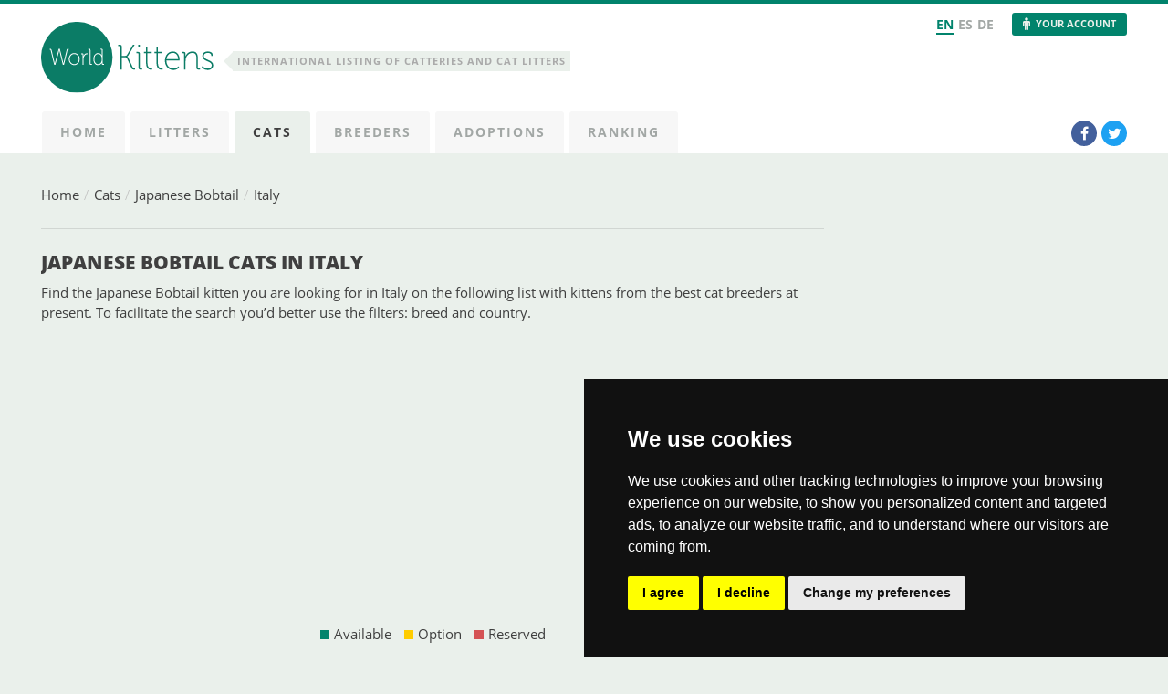

--- FILE ---
content_type: text/html; charset=UTF-8
request_url: https://www.worldkittens.com/cats/japanesebobtail/it
body_size: 5494
content:
<!doctype html>
<html prefix="og: http://ogp.me/ns#" lang="en">
<head>

	<meta charset="utf-8" />
	<meta http-equiv="X-UA-Compatible" content="IE=edge,chrome=1" />
	<meta name="viewport" content="width=device-width, initial-scale=1.0" />
	<meta name="description" content="Find the Japanese Bobtail kitten you are looking for in Italy on the following list with kittens from the best cat breeders at present." />
	<meta property="og:image" content="https://www.worldkittens.com/images/img-share.png" />
	
	<title>Japanese Bobtail cats in Italy ~ WorldKittens</title>

	<link rel="stylesheet" href="https://www.worldkittens.com/css/main.css?v=1.96" media="screen" />
	<style>
		.box-photo img{
			aspect-ratio: 16 / 12;
			object-fit: cover;
		}
	</style>
	<link rel="shortcut icon" type="image/x-icon" href="https://www.worldkittens.com/favicon.ico" />
	
	<link rel="alternate" hreflang="es" href="https://es.worldkittens.com/gatos/bobtailjapones/it" />
	<link rel="alternate" hreflang="de" href="https://de.worldkittens.com/katzen/japanesebobtail/it" />
	<meta name="robots" content="noindex" />
</head>

<body>

	<header id="header">

	<div class="inner">
	
		<div class="logo">
			<a href="https://www.worldkittens.com" title="WorldKittens"><img src="https://www.worldkittens.com/images/logo.svg" width="196" height="80" alt="WorldKittens"></a>
		</div>
		
					<h5 class="slogan"><strong>International listing of catteries and cat litters</strong></h5>
		
		<div class="box-top">
			<nav class="nav-lang">
				<ul>
					<li class="active"><a href="https://www.worldkittens.com">EN</a></li>
					<li><a href="https://es.worldkittens.com">ES</a></li>
					<li><a href="https://de.worldkittens.com">DE</a></li>
				</ul>
			</nav>
							<a href="https://www.worldkittens.com/login.php" class="your-account icon ico-account">Your Account</a>
					
		</div>

		<nav class="nav-main">
			<ul>
				<li><a href="https://www.worldkittens.com"><strong>Home</strong></a></li>
				<li><a href="https://www.worldkittens.com/litters"><strong>Litters</strong></a></li>
				<li class="active"><a href="https://www.worldkittens.com/cats"><strong>Cats</strong></a></li>
				<li><a href="https://www.worldkittens.com/breeders"><strong>Breeders</strong></a></li>
				<li><a href="https://www.worldkittens.com/adoptions"><strong>Adoptions</strong></a></li>
				<li><a href="https://www.worldkittens.com/ranking"><strong>Ranking</strong></a></li>
			</ul>
			<div class="bt-mobile"></div>
		</nav>
		
		<nav class="nav-social">
			<ul>
				<li><a href="http://www.facebook.com/worldkittens" target="_blank" class="icon ico-facebook" onClick="ga('send', 'event', 'Redes Sociales', 'click', 'Facebook');"><span>Facebook</span></a></li>
				<li><a href="http://twitter.com/worldkittens" target="_blank" class="icon ico-twitter" onClick="ga('send', 'event', 'Redes Sociales', 'click', 'Twitter');"><span>Twitter</span></a></li>
							</ul>
		</nav>

	</div>

</header>	
	<div class="inner">
	
		<div class="container">

			<section id="content">
			
				<div class="breadcrumb">
					<ul class="menu">
						<li><a href="https://www.worldkittens.com">Home</a></li>
						<li><a href="https://www.worldkittens.com/cats">Cats</a></li>
													<li><a href="https://www.worldkittens.com/cats/japanesebobtail">Japanese Bobtail</a></li> 
													<li><a href="https://www.worldkittens.com/cats/japanesebobtail/it">Italy</a></li> 
											</ul>
				</div>

								
				<div class="box-title style2">
					<h2 class="uppercase">Japanese Bobtail cats in Italy</h2>
					<p>Find the Japanese Bobtail kitten you are looking for in Italy on the following list with kittens from the best cat breeders at present.	To facilitate the search you’d better use the filters: breed and country.</p>
				</div>

				<div style="margin-bottom: 25px">
	<script async src="//pagead2.googlesyndication.com/pagead/js/adsbygoogle.js"></script>
	<ins class="adsbygoogle"
	     style="display:block"
	     data-ad-client="ca-pub-2638586827597767"
	     data-ad-slot="2843586428"
	     data-ad-format="link"
	     data-full-width-responsive="true"></ins>
	<script>
	(adsbygoogle = window.adsbygoogle || []).push({});
	</script>
	</div>				
								
				<div class="legend-disponibility">
	                <ol>
	                    <li class="available">Available</li>
	                    <li class="option">Option</li>
	                    <li class="reserved">Reserved</li>
	                </ol>
	            </div>

				
				
					<div class="box-alert alert-warning" style="margin-bottom: 60px;">
						Lo sentimos, actualmente no hay gatos.					</div>

					
				
			</section>
			
		</div>

		<aside id="sidebar">

		<div style="margin-bottom: 20px">
		<script async src="//pagead2.googlesyndication.com/pagead/js/adsbygoogle.js"></script>
		<ins class="adsbygoogle"
		     style="display:block"
		     data-ad-client="ca-pub-2638586827597767"
		     data-ad-slot="2894025069"
		     data-ad-format="auto"
		     data-full-width-responsive="true"></ins>
		<script>
		(adsbygoogle = window.adsbygoogle || []).push({});
		</script>
	</div>
		
	
	
		<p>
		<a href="https://www.worldkittens.com/register.php" class="bt-register">
			<span class="slide">
				<strong>ARE YOU BREEDER?</strong>
				<span>and you have not registered yet</span>				
			</span>
			<span class="slide">
				<strong>Insert your cattery</strong>
				<span>and upload your litters</span>				
			</span>			
		</a>
	</p>
		
	<a name="login"></a>

		
	<div class="box search">
		<h4>Search</h4>
		<form action="" method="post" id="form-search" data-url="https://www.worldkittens.com/">
			<p class="check">
				<label for="search-litters">Litters</label>
				<input name="type" type="radio" value="litters" class="radio" id="search-litters" checked="checked" />
				<label for="search-kittens">Kittens</label>
				<input name="type" type="radio" value="cats" class="radio" id="search-kittens" />
			</p>
			<p class="sel">
				<select name="breed" class="select js-breed">
					<option value="">- - - All - - -</option>
					<option value="/abyssinian">Abyssinian</option><option value="/americanbobtail">American Bobtail</option><option value="/americancurl">American Curl</option><option value="/americanshorthair">American Shorthair</option><option value="/americanwirehair">American Wirehair</option><option value="/balinese">Balinese</option><option value="/bengal">Bengal</option><option value="/bombay">Bombay</option><option value="/britishlonghair">British Longhair</option><option value="/britishshorthair">British Shorthair</option><option value="/burmese">Burmese</option><option value="/californiaspangled">California Spangled</option><option value="/chartreux">Chartreux</option><option value="/cornishrex">Cornish Rex</option><option value="/cymric">Cymric</option><option value="/devonrex">Devon Rex</option><option value="/egyptianmau">Egyptian Mau</option><option value="/europeanshorthair">European shorthair</option><option value="/exoticshorthair">Exotic Shorthair</option><option value="/foldex">Foldex</option><option value="/havana">Havana</option><option value="/himalayan">Himalayan</option><option value="/japanesebobtail">Japanese Bobtail</option><option value="/javanese">Javanese</option><option value="/khaomanee">Khao Manee</option><option value="/korat">Korat</option><option value="/kurilianbobtail">Kurilian Bobtail</option><option value="/laperm">LaPerm</option><option value="/lykoi">Lykoi</option><option value="/mainecoon">Maine Coon</option><option value="/manx">Manx</option><option value="/minuet">Minuet</option><option value="/munchkin">Munchkin</option><option value="/nebelung">Nebelung</option><option value="/norwegianforest">Norwegian Forest</option><option value="/ocicat">Ocicat</option><option value="/oriental">Oriental</option><option value="/persian">Persian</option><option value="/peterbald">Peterbald</option><option value="/pixiebob">Pixiebob</option><option value="/ragamuffin">Ragamuffin</option><option value="/ragdoll">Ragdoll</option><option value="/russianblue">Russian Blue</option><option value="/birman">Sacred Birman</option><option value="/savannah">Savannah</option><option value="/scottishfold">Scottish Fold</option><option value="/selkirkrex">Selkirk Rex</option><option value="/siamese">Siamese</option><option value="/siberian">Siberian</option><option value="/singapura">Singapura</option><option value="/snowshoe">Snowshoe</option><option value="/sokoke">Sokoke</option><option value="/somali">Somali</option><option value="/sphynx">Sphynx</option><option value="/tonkinese">Tonkinese</option><option value="/toyger">Toyger</option><option value="/turkishangora">Turkish Angora</option><option value="/turkishvan">Turkish Van</option><option value="/uralrex">Ural Rex</option>				</select>
				<label>Breed</label>
			</p>
			<p class="sel">
				<select name="country" class="select js-country" disabled="disabled">
					<option value="">- - - All - - -</option>
					<option value="/ad">Andorra</option><option value="/ar">Argentina</option><option value="/au">Australia</option><option value="/at">Austria</option><option value="/by">Belarus</option><option value="/be">Belgium</option><option value="/bo">Bolivia</option><option value="/ba">Bosnia & Herzegovina</option><option value="/br">Brazil</option><option value="/bg">Bulgaria</option><option value="/ca">Canada</option><option value="/cl">Chile</option><option value="/co">Colombia</option><option value="/hr">Croatia</option><option value="/cy">Cyprus</option><option value="/cz">Czech Republic</option><option value="/dk">Denmark</option><option value="/ee">Estonia</option><option value="/fi">Finland</option><option value="/fr">France</option><option value="/de">Germany</option><option value="/gr">Greece</option><option value="/hu">Hungary</option><option value="/is">Iceland</option><option value="/id">Indonesia</option><option value="/ie">Ireland</option><option value="/it">Italy</option><option value="/jp">Japan</option><option value="/kz">Kazakhstan</option><option value="/lv">Latvia</option><option value="/li">Liechtenstein</option><option value="/lt">Lithuania</option><option value="/lu">Luxembourg</option><option value="/mk">Macedonia</option><option value="/mt">Malta</option><option value="/mx">Mexico</option><option value="/me">Montenegro</option><option value="/nl">Netherlands</option><option value="/nz">New Zealand</option><option value="/no">Norway</option><option value="/pe">Peru</option><option value="/pl">Poland</option><option value="/pt">Portugal</option><option value="/ro">Romania</option><option value="/ru">Russian</option><option value="/rs">Serbia</option><option value="/sk">Slovakia</option><option value="/si">Slovenia</option><option value="/za">South Africa</option><option value="/es">Spain</option><option value="/se">Sweden</option><option value="/ch">Switzerland</option><option value="/th">Thailand</option><option value="/tr">Turkey</option><option value="/ua">Ukraine</option><option value="/ae">United Arab Emirates</option><option value="/gb">United Kingdom</option><option value="/us">United States</option>				</select>
				<label>Country</label>
			</p>
			<p class="check" id="js-sex">
				<label for="check-all">All</label>
				<input name="sex" type="radio" value="" class="radio" id="check-all" checked />
				<label for="check-male">Male</label>
				<input name="sex" type="radio" value="m" class="radio" id="check-male" />
				<label for="check-female">Female</label>
				<input name="sex" type="radio" value="h" class="radio" id="check-female" />
			</p>
			<p>
				<input type="submit" value="Search" class="button" id="search-submit" />
			</p>
		</form>
	</div>

</aside>	
	</div>

	<footer id="footer">

	<div class="stats">
		<div class="inner">
						<strong>4714</strong> Kittens <span>|</span> <strong>815</strong> Litters <span>|</span> <strong>558</strong> Breeders <span>|</span> <strong>8</strong> Users online		</div>
	</div>

	<div class="inner">
	
		<div class="container">

			<div class="box">
				<h4>Top Breeds</h4>
				<ul class="list">
									<li>
						<a href="https://www.worldkittens.com/breeders/mainecoon">Maine Coon</a>
						<em>198</em>
					</li>
									<li>
						<a href="https://www.worldkittens.com/breeders/britishshorthair">British Shorthair</a>
						<em>90</em>
					</li>
									<li>
						<a href="https://www.worldkittens.com/breeders/sphynx">Sphynx</a>
						<em>44</em>
					</li>
									<li>
						<a href="https://www.worldkittens.com/breeders/norwegianforest">Norwegian Forest</a>
						<em>40</em>
					</li>
									<li>
						<a href="https://www.worldkittens.com/breeders/bengal">Bengal</a>
						<em>26</em>
					</li>
								</ul>
			</div>

			<div class="box">
				<h4>Top Countries</h4>
				<ul class="list">
									<li>
						<div class="flag flag-es" title="Spain"></div>
						<span>Spain</span>
						<em>159</em>
					</li>
									<li>
						<div class="flag flag-de" title="Germany"></div>
						<span>Germany</span>
						<em>75</em>
					</li>
									<li>
						<div class="flag flag-ru" title="Russian"></div>
						<span>Russian</span>
						<em>75</em>
					</li>
									<li>
						<div class="flag flag-us" title="United States"></div>
						<span>United States</span>
						<em>31</em>
					</li>
									<li>
						<div class="flag flag-pl" title="Poland"></div>
						<span>Poland</span>
						<em>22</em>
					</li>
								</ul>
			</div>
			
			<div class="box last-breeders">
				<h4>Last Breeders</h4>
				<ul class="list">
									<li>
						<div class="flag flag-pt" title="Portugal"></div>
						<a href="https://www.worldkittens.com/cattery/gatil-mozziland">Gatil mozziland</a>
					</li>
									<li>
						<div class="flag flag-es" title="Spain"></div>
						<a href="https://www.worldkittens.com/cattery/armaxmurka">Armaxmurka</a>
					</li>
									<li>
						<div class="flag flag-es" title="Spain"></div>
						<a href="https://www.worldkittens.com/cattery/delina-jade">Delina jade</a>
					</li>
									<li>
						<div class="flag flag-be" title="Belgium"></div>
						<a href="https://www.worldkittens.com/cattery/mikasa">Mikasa</a>
					</li>
									<li>
						<div class="flag flag-es" title="Spain"></div>
						<a href="https://www.worldkittens.com/cattery/petjada-gran-de-la-selva">Petjada gran de la selva</a>
					</li>
								</ul>
			</div>
		
		</div>
		
		<div class="box about">
			<h4>About</h4>
			<p>WorldKittens has the largest International listing of <strong>catteries and cat litters</strong> nowadays.</p>
			<p>"Choosing a cat should never be based on a whim. Firstly, analyse your situation and think if you will be able to provide your new partner a good quality of life for the rest of their life."</p>
		</div>

		<div class="copy">
			<div class="left">
				<ul class="list">
					<li><a href="https://www.worldkittens.com/page.php?a=faq">FAQ</a></li>
					<li><a href="https://www.worldkittens.com/page.php?a=legal">Legal notice</a></li>
					<li><a href="https://www.worldkittens.com/page.php?a=privacy-policy">Privacy Policy</a></li>
					<li><a href="https://www.worldkittens.com/page.php?a=contact">Contact</a></li>
				</ul>
			</div>
			<div class="right">
				&copy; 2010-2025 WorldKittens 
			</div> 
		</div>

	</div>

</footer>

<script type="text/javascript" src="https://cdnjs.cloudflare.com/ajax/libs/jquery/3.3.1/jquery.min.js"></script>
<script type="text/javascript" src="https://cdnjs.cloudflare.com/ajax/libs/fancybox/3.5.2/jquery.fancybox.min.js"></script>
<script type="text/javascript" src="https://www.worldkittens.com/js/scripts.js?v=1.2"></script>



<!-- Cookie Consent by FreePrivacyPolicy.com https://www.FreePrivacyPolicy.com -->
<script type="text/javascript" src="//www.freeprivacypolicy.com/public/cookie-consent/4.1.0/cookie-consent.js" charset="UTF-8"></script>
<script type="text/javascript" charset="UTF-8">
document.addEventListener('DOMContentLoaded', function () {
cookieconsent.run({"notice_banner_type":"simple","consent_type":"express","palette":"dark","language":"en","page_load_consent_levels":["strictly-necessary"],"notice_banner_reject_button_hide":false,"preferences_center_close_button_hide":false,"page_refresh_confirmation_buttons":false,"website_name":"WorldKittens","website_privacy_policy_url":"https://www.worldkittens.com/page.php?a=privacy-policy"});
});
</script>

<!-- Google Analytics -->
<script type="text/plain" data-cookie-consent="tracking" async src="https://www.googletagmanager.com/gtag/js?id=G-LGYERT1SJT"></script>
<script type="text/plain" data-cookie-consent="tracking">
  window.dataLayer = window.dataLayer || [];
  function gtag(){dataLayer.push(arguments);}
  gtag('js', new Date());

  gtag('config', 'G-LGYERT1SJT');
</script>
<!-- end of Google Analytics-->

<noscript>Cookie Consent by <a href="https://www.freeprivacypolicy.com/">Free Privacy Policy Generator</a></noscript>
<!-- End Cookie Consent by FreePrivacyPolicy.com https://www.FreePrivacyPolicy.com -->

<!-- Below is the link that users can use to open Preferences Center to change their preferences. Do not modify the ID parameter. Place it where appropriate, style it as needed. -->

<a href="#" id="open_preferences_center">Update cookies preferences</a>
</body>
</html>

--- FILE ---
content_type: text/html; charset=utf-8
request_url: https://www.google.com/recaptcha/api2/aframe
body_size: 268
content:
<!DOCTYPE HTML><html><head><meta http-equiv="content-type" content="text/html; charset=UTF-8"></head><body><script nonce="jZPyyVuQiKn1BpSpCX95dw">/** Anti-fraud and anti-abuse applications only. See google.com/recaptcha */ try{var clients={'sodar':'https://pagead2.googlesyndication.com/pagead/sodar?'};window.addEventListener("message",function(a){try{if(a.source===window.parent){var b=JSON.parse(a.data);var c=clients[b['id']];if(c){var d=document.createElement('img');d.src=c+b['params']+'&rc='+(localStorage.getItem("rc::a")?sessionStorage.getItem("rc::b"):"");window.document.body.appendChild(d);sessionStorage.setItem("rc::e",parseInt(sessionStorage.getItem("rc::e")||0)+1);localStorage.setItem("rc::h",'1765734674980');}}}catch(b){}});window.parent.postMessage("_grecaptcha_ready", "*");}catch(b){}</script></body></html>

--- FILE ---
content_type: text/css; charset=UTF-8
request_url: https://www.worldkittens.com/css/main.css?v=1.96
body_size: 11291
content:
*{margin:0;padding:0}html{-webkit-box-sizing:border-box;box-sizing:border-box}*,*:before,*:after{-webkit-box-sizing:inherit;box-sizing:inherit}article,aside,details,figcaption,figure,footer,header,hgroup,menu,nav,section{display:block}li{list-style:none}table{border-collapse:separate;border-spacing:0}img{border:none}input[type="submit"],input[type="text"]{-webkit-appearance:none}@font-face{font-family:"Open Sans";font-style:normal;font-weight:300;src:local("Open Sans Light"),local("OpenSans-Light"),url("https://fonts.gstatic.com/s/opensans/v13/DXI1ORHCpsQm3Vp6mXoaTegdm0LZdjqr5-oayXSOefg.woff2") format("woff2");unicode-range:U+0-FF, U+131, U+152-153, U+2C6, U+2DA, U+2DC, U+2000-206F, U+2074, U+20AC, U+2212, U+2215, U+E0FF, U+EFFD, U+F000}@font-face{font-family:"Open Sans";font-style:normal;font-weight:400;src:local("Open Sans"),local("OpenSans"),url("https://fonts.gstatic.com/s/opensans/v13/cJZKeOuBrn4kERxqtaUH3VtXRa8TVwTICgirnJhmVJw.woff2") format("woff2");unicode-range:U+0-FF, U+131, U+152-153, U+2C6, U+2DA, U+2DC, U+2000-206F, U+2074, U+20AC, U+2212, U+2215, U+E0FF, U+EFFD, U+F000}@font-face{font-family:"Open Sans";font-style:normal;font-weight:700;src:local("Open Sans Bold"),local("OpenSans-Bold"),url("https://fonts.gstatic.com/s/opensans/v13/k3k702ZOKiLJc3WVjuplzOgdm0LZdjqr5-oayXSOefg.woff2") format("woff2");unicode-range:U+0-FF, U+131, U+152-153, U+2C6, U+2DA, U+2DC, U+2000-206F, U+2074, U+20AC, U+2212, U+2215, U+E0FF, U+EFFD, U+F000}@font-face{font-family:"Open Sans";font-style:normal;font-weight:800;src:local("Open Sans Extrabold"),local("OpenSans-Extrabold"),url("https://fonts.gstatic.com/s/opensans/v13/EInbV5DfGHOiMmvb1Xr-hugdm0LZdjqr5-oayXSOefg.woff2") format("woff2");unicode-range:U+0-FF, U+131, U+152-153, U+2C6, U+2DA, U+2DC, U+2000-206F, U+2074, U+20AC, U+2212, U+2215, U+E0FF, U+EFFD, U+F000}@font-face{font-family:"FontAwesome";font-style:normal;font-weight:normal;src:url("https://maxcdn.bootstrapcdn.com/font-awesome/4.6.2/fonts/fontawesome-webfont.eot?#iefix") format("embedded-opentype"),url("https://maxcdn.bootstrapcdn.com/font-awesome/4.6.2/fonts/fontawesome-webfont.woff2") format("woff2"),url("https://maxcdn.bootstrapcdn.com/font-awesome/4.6.2/fonts/fontawesome-webfont.woff") format("woff"),url("https://maxcdn.bootstrapcdn.com/font-awesome/4.6.2/fonts/fontawesome-webfont.ttf") format("truetype"),url("https://maxcdn.bootstrapcdn.com/font-awesome/4.6.2/fonts/fontawesome-webfont.svg#fontawesomeregular") format("svg")}.icon:before{display:inline-block;font-family:FontAwesome;font-style:normal;font-weight:normal;font-size:16px;display:inline-block;text-align:right;margin-right:5px;-webkit-font-smoothing:antialiased;-moz-osx-font-smoothing:grayscale}.ico-facebook:before{content:"\f09a"}.ico-twitter:before{content:"\f099"}.ico-google:before{content:"\f0d5"}.ico-youtube:before{content:"\f16a"}.ico-rss:before{content:"\f09e"}.ico-order-asc:before{content:"\f0de"}.ico-order-desc:before{content:"\f0dd"}.ico-pedigree:before{content:"\f091"}.ico-cancel:before{content:"\f00d"}.ico-heart:before{content:"\f004"}.ico-check:before{content:"\f058"}.ico-delete:before{content:"\f057"}.ico-home:before{content:"\f015"}.ico-heart:before{content:"\f004"}.ico-paw:before{content:"\f1b0"}.ico-edit:before{content:"\f044"}.ico-plus:before{content:"\f055"}.ico-active:before{content:"\f06e"}.ico-inactive:before{content:"\f070"}.ico-link:before{content:"\f0e8"}.ico-arrow-right:before{content:"\f061"}.ico-arrow-left:before{content:"\f060"}.ico-play:before{content:"\f16a"}.ico-menu:before{content:"\f0c9"}.ico-user:before{content:"\f007"}.ico-mail:before{content:"\f0e0"}.ico-trophy:before{content:"\f091"}.ico-account:before{content:"\f183"}body{background:#EAF0EB;font-family:'Open Sans', 'sans-serif';font-style:normal;font-size:15px;font-weight:400;color:#3f3f3f;line-height:150%}img{max-width:100%;height:auto}a{color:#D55355;text-decoration:none;outline:0;-webkit-transition:all 0.3s ease-in-out;transition:all 0.3s ease-in-out}a:hover{color:#444}h1,h2,h3,h4,h5,h6{margin-bottom:20px;font-weight:600;line-height:110%}h1{font-size:25px}h2{font-size:25px}h3{font-size:22px}h4{font-size:19px}h5{font-size:15px}h6{font-size:14px}p{margin:0 0 20px 0}ul,ol{margin-bottom:20px}li{list-style:none}ol li{margin-bottom:10px;list-style-type:decimal;list-style-position:inside}input,textarea{border:none}input,textarea,select,button{font-family:'Open Sans', 'sans-serif';font-style:normal;font-size:15px;font-weight:400}.clear{display:block;clear:both}.hide{display:none}.left{float:left}.right{float:right}.uppercase{text-transform:uppercase}.pointer{cursor:pointer}.underline{text-decoration:underline}.color-default{color:#3f3f3f}.color-available{color:#01836C}.color-option{color:#FC0}.color-reserved{color:#D55355}.color-male{color:#2E82DD}.color-female{color:#E96DA4}.bt-mobile{display:none;position:absolute;top:33px;right:270px;width:40px;height:40px;background-color:#322E2B;cursor:pointer;-webkit-transition:all .3s ease;transition:all .3s ease}.bt-mobile:before,.bt-mobile:after{content:'';display:block;position:absolute;top:9px;left:8px;width:24px;height:14px;border-top:5px solid #fff;border-bottom:5px solid #fff;cursor:pointer}.bt-mobile:after{top:27px;border-bottom:0}.inner{position:relative;width:1200px;margin:0 auto}.inner:after{content:'';display:block;clear:both}.text-input{background:#EAF0EB;height:35px;padding:0 8px;border-left:1px solid #ddd;border-top:1px solid #ddd;border-bottom:1px solid #bbb;border-right:1px solid #bbb;border-radius:3px;-webkit-box-shadow:inset 0px 1px 0px 0px #fff;box-shadow:inset 0px 1px 0px 0px #fff}textarea.text-input{height:179px;padding:8px}.select{display:inline-block;padding:5px;margin:0;outline:0;background-color:#fff;border:1px solid #ddd;border-radius:3px;-webkit-box-shadow:inset 0px 1px 0px 0px #FFF;box-shadow:inset 0px 1px 0px 0px #FFF}.button{display:inline-block;height:35px;padding:0 15px;border-radius:3px;border:1px solid #01836C;color:#fff;font-weight:300;line-height:35px;text-decoration:none;outline:0;background-color:#01836C;cursor:pointer;-webkit-box-shadow:inset 0px 1px 0px 0px #02B596;box-shadow:inset 0px 1px 0px 0px #02B596;-webkit-transition:all 0.3s ease-in-out;transition:all 0.3s ease-in-out}.button.large{height:50px;padding:0 30px;line-height:50px;font-size:17px;font-weight:600;text-transform:uppercase}.button.small{height:25px;padding:0 10px;line-height:25px;font-size:13px}.button.logout{background-color:#D55355;border-color:#D55355;-webkit-box-shadow:inset 0px 1px 0px 0px #E28789;box-shadow:inset 0px 1px 0px 0px #E28789}.button .icon{position:relative;top:1px}.button .icon.ico-arrow-right{top:0}.button .icon.ico-arrow-right:before{margin:0 0 0 3px}.button:hover{color:#fff;opacity:0.75}.button[disabled]{opacity:.2;cursor:no-drop}.box-form{margin-bottom:20px;padding:30px;background-color:#fff;overflow:hidden}.box-form.style2{max-width:330px;margin-left:auto;margin-right:auto}.box-form div.left{width:43%;padding-right:30px}.box-form div.right{width:57%}.box-form label{display:block;margin-bottom:5px}.box-form label.required{font-weight:300;color:#D55355}.box-form .text-input{width:100%}.box-form .button{margin-top:10px}.box-form p{margin-bottom:10px}.box-form p:last-child{margin-bottom:0}.box-form .clear{padding-top:10px}.box-form .notice{font-size:13px;text-align:right;color:#BABABA}.box-form .read-accept{display:-webkit-box;display:-ms-flexbox;display:flex;-webkit-box-pack:justify;-ms-flex-pack:justify;justify-content:space-between}.box-form .read-accept input{vertical-align:middle}label.error{clear:both;display:block;margin:5px 0 0 0;font-size:13px;color:#D55355}label.error.error:before{content:"\f057";position:relative;top:1px;display:inline-block;font-family:FontAwesome;font-style:normal;font-weight:normal;font-size:16px;display:inline-block;text-align:right;margin-right:5px;-webkit-font-smoothing:antialiased;-moz-osx-font-smoothing:grayscale}label.error.error a{text-decoration:underline}figure{position:relative;display:inline-block}figure.rollover{-webkit-transition:background 0.3s ease-in-out;transition:background 0.3s ease-in-out}figure.rollover img{-webkit-transform:translateZ(0);transform:translateZ(0);-webkit-transition:all 0.3s ease-in-out;transition:all 0.3s ease-in-out}figure.rollover .box-photo{overflow:hidden}figure.rollover:hover{background-color:#000}figure.rollover:hover img{opacity:0.8;-webkit-transform:translateZ(0) scale(1.1) rotate(3deg);transform:translateZ(0) scale(1.1) rotate(3deg)}figure img{float:left;max-width:100%}figure .ico-play{position:absolute;top:50%;left:50%;display:block;margin:-25px 0 0 -25px;z-index:1}figure .ico-play:before{margin:0;font-size:50px;color:#D55355;line-height:normal;-webkit-transition:all 0.3s ease-in-out;transition:all 0.3s ease-in-out}figure .ico-play:hover:before{color:#3f3f3f}#header{position:relative;border-top:4px solid #01836C;background:#fff;overflow:hidden}#header .inner{height:164px}#header .logo{position:relative;float:left;padding-top:20px;z-index:2}#header .logo a{position:relative;display:block;overflow:hidden;z-index:1}#header .slogan{position:absolute;top:52px;left:210px;margin:0;padding:5px;font-size:14px;text-transform:uppercase;font-size:11px;color:#aaa;letter-spacing:1px;background-color:#EAF0EB}#header .slogan:before{content:'';position:absolute;right:100%;top:50%;height:0;width:0;border:solid transparent;pointer-events:none}#header .slogan:before{border-right-color:#EAF0EB;border-width:10px;margin-top:-10px}#header .nav-lang{float:left;margin-right:20px;padding-top:2px}#header .nav-lang li{float:left;margin-right:5px;font-size:14px;font-weight:700}#header .nav-lang li:last-child{margin-right:0}#header .nav-lang li a{color:#A2A7A5}#header .nav-lang li a:hover{color:#01836C}#header .nav-lang li.active a{color:#01836C;border-bottom:2px solid #01836C}#header .box-top{position:absolute;top:10px;right:0;z-index:1}#header .your-account{float:left;position:relative;display:inline-block;height:25px;line-height:24px;padding:0 12px 0 26px;background-color:#01836C;color:#EAF0EB;text-transform:uppercase;font-size:11px;font-weight:700;border-radius:3px;-webkit-transition:all 0.3s ease-in-out;transition:all 0.3s ease-in-out}#header .your-account:before{position:absolute;top:5px;left:12px;font-size:14px;line-height:normal}#header .your-account:hover{background-color:#aaa;color:#EAF0EB}#header .nav-main{position:absolute;bottom:0;width:100%;z-index:1}#header .nav-main ul{margin-bottom:0}#header .nav-main li{position:relative;display:inline-block;margin:0 1px;line-height:46px;text-transform:uppercase;font-size:14px;letter-spacing:2px}#header .nav-main li.account{display:none}#header .nav-main li strong{font-weight:700}#header .nav-main li a{display:block;height:46px;padding:0 20px;background-color:#F7F7F7;color:#A2A7A5;border-top-left-radius:3px;border-top-right-radius:3px}#header .nav-main li a:hover{background-color:#EAF0EB}#header .nav-main li.active a{color:#3f3f3f;background-color:#EAF0EB}#header .nav-social{position:absolute;bottom:8px;right:0;z-index:1}#header .nav-social ul{margin:0}#header .nav-social li{float:left;margin-right:5px}#header .nav-social li:last-child{margin-right:0}#header .nav-social a{display:block;width:28px;height:28px;overflow:hidden}#header .nav-social span{display:none}#header .nav-social a:before{display:block;width:28px;height:28px;margin-right:0;line-height:28px;text-align:center;border-radius:50%;font-size:16px;color:#fff;background-color:#EAF0EB;-webkit-transition:all 0.3s ease-in-out;transition:all 0.3s ease-in-out}#header .nav-social a.ico-facebook:before{background-color:#43609C}#header .nav-social a.ico-twitter:before{background-color:#1da1f2}#header .nav-social a.ico-google:before{background-color:#db4437;font-size:14px}#header .nav-social a.ico-rss:before{background-color:#E08D2D}#header .nav-social a:hover:before{color:#fff;background-color:#01836C}.container{position:relative;clear:both;padding-right:332px}#content{float:left;width:100%;padding:30px 0 0 0}.breadcrumb{display:-webkit-box;display:-ms-flexbox;display:flex;margin-bottom:25px;padding-bottom:10px;border-bottom:1px solid #D1D6D2}.breadcrumb:after{content:'';clear:both;display:block}.breadcrumb ul{position:relative;top:4px}.breadcrumb .menu,.breadcrumb .left{-webkit-box-flex:1;-ms-flex:1;flex:1}.breadcrumb .menu li,.breadcrumb .left li{display:inline-block}.breadcrumb .menu li:after,.breadcrumb .left li:after{content:'/';display:inline-block;margin:0 2px 0 5px;font-weight:300;color:#BABABA}.breadcrumb .menu li:last-child:after,.breadcrumb .left li:last-child:after{display:none}.breadcrumb .menu li a,.breadcrumb .left li a{color:#3f3f3f}.breadcrumb .menu li a:hover,.breadcrumb .left li a:hover{text-decoration:underline}.box-steps{text-align:center;overflow:hidden}.box-steps li{position:relative;min-width:60px;display:inline-block;margin:0 18px}.box-steps li:after{content:'';position:absolute;top:23px;right:-40px;display:block;width:40px;height:1px;background-color:#D1D6D2}.box-steps li:last-child:after{display:none}.box-steps li em{display:inline-block;width:46px;height:46px;margin:0 0 5px 0;padding:0;background-color:#DCDCDC;text-align:center;text-transform:uppercase;line-height:46px;font-size:17px;font-style:normal;font-weight:600;color:#949494;border-radius:50%}.box-steps li.active em{background-color:#01836C;color:#fff}.box-steps li span{display:block}.box-steps li.active span{color:#01836C}.wrapper-dropdown{position:relative;display:inline-block;height:32px;width:225px;margin:0 auto;background:#fff;border:1px solid #D1D6D2;cursor:pointer;line-height:32px;outline:none;z-index:10}.wrapper-dropdown:after{content:'';position:absolute;right:10px;top:50%;width:0;height:0;margin-top:-3px;border-width:7px 4px 0 4px;border-style:solid;border-color:#3f3f3f transparent;-webkit-transition:all 0.3s ease-in-out;transition:all 0.3s ease-in-out}.wrapper-dropdown span{display:block;padding:0 10px}.wrapper-dropdown .dropdown{position:absolute;top:100%;left:-1px;width:100%;max-height:330px;background:#fff;border:1px solid #D1D6D2;border-top:none;list-style:none;opacity:0;pointer-events:none;overflow:auto;-webkit-transition:all 0.3s ease-in-out;transition:all 0.3s ease-in-out}.wrapper-dropdown .dropdown li{line-height:32px;border-top:1px solid #efefef}.wrapper-dropdown .dropdown li.active{font-weight:bold}.wrapper-dropdown .dropdown li a{display:block;padding:0 10px;color:#3f3f3f}.wrapper-dropdown .dropdown li:hover a{background-color:#F7F7F7}.wrapper-dropdown.active .dropdown{opacity:1;pointer-events:auto}.wrapper-dropdown.active:after{-webkit-transform:rotate(-180deg);transform:rotate(-180deg)}.box-alert{position:relative;padding:15px 15px 15px 50px;margin-bottom:20px;border-radius:3px}.box-alert.alert-success{background-color:#93DAB8;color:#01836C}.box-alert.alert-error{background-color:#F2DEDE;color:#A94442}.box-alert.alert-warning{background-color:#F2DEDE;color:#A94442}.box-alert.alert-warning a{color:#A94442}.box-alert:before{position:absolute;top:12px;left:15px;display:inline-block;font-family:FontAwesome;font-style:normal;font-weight:normal;line-height:1;font-size:30px}.box-alert.alert-success:before{content:"\f058"}.box-alert.alert-error:before{content:"\f057"}.box-alert.alert-warning:before{content:"\f06a"}.box-alert p:last-child{margin-bottom:0}.box-accounts{overflow:hidden}.box-accounts .box-feature{float:left;width:235px;padding-top:146px;overflow:hidden}.box-accounts .box-feature li{height:30px;margin:0;line-height:30px;border-bottom:1px solid #DFE4E0}.box-accounts .box-feature li:last-child{border-bottom:none}.box-accounts .box-account{float:left;width:180px;margin-left:15px;text-align:center;overflow:hidden}.box-accounts .box-account .box-content{display:block;border:3px solid transparent;overflow:hidden;cursor:pointer;-webkit-transition:all 0.3s ease-in-out;transition:all 0.3s ease-in-out}.box-accounts .box-account.free.selected .box-content{border-color:#3f3f3f}.box-accounts .box-account.basic.selected .box-content{border-color:#D55355}.box-accounts .box-account.premium.selected .box-content{border-color:#01836C}.box-accounts .box-account .header .name{height:46px;line-height:46px;text-align:center;text-transform:uppercase;background-color:#3f3f3f;font-size:21px;font-weight:800;color:#fff}.box-accounts .box-account.basic .header .name{background-color:#D55355}.box-accounts .box-account.premium .header .name{background-color:#01836C}.box-accounts .box-account .header .price{height:100px;background-color:#DCDCDC}.box-accounts .box-account .header .price strong{position:relative;top:10px;display:block;font-size:50px;line-height:normal}.box-accounts .box-account .header .price strong span{font-size:15px}.box-accounts .box-account .header .price .duration{font-size:13px;text-transform:uppercase}.box-accounts .box-account ol{margin-bottom:0}.box-accounts .box-account li{height:30px;margin:0;line-height:30px;border-bottom:1px solid #DFE4E0;background-color:#fff;list-style:none}.box-accounts .box-account li:last-child{border-bottom:none}.box-accounts .box-account li .icon:before{margin-right:0}.box-accounts .box-account li .icon.ico-delete:before{color:#DCDCDC}.box-accounts .box-account .select-account{padding:20px 0}.box-accounts .box-account .select-account input{cursor:pointer;-webkit-transform:scale(1.2);transform:scale(1.2)}.list-social{margin:0;overflow:hidden}.list-social li{float:left;padding:0}.list-social a{display:block;color:#fff}.list-social a:hover:before{background-color:#01836C}.list-social a:before{display:block;width:28px;height:28px;margin-right:5px;text-align:center;font-size:16px;line-height:28px;background-color:#3f3f3f;border-radius:50%;-webkit-transition:all 0.3s ease-in-out;transition:all 0.3s ease-in-out}.list-thumbs{display:-webkit-box;display:-ms-flexbox;display:flex;-ms-flex-wrap:wrap;flex-wrap:wrap;margin-left:-20px}.list-thumbs:after{content:'';display:block;clear:both}.list-thumbs li{float:left;width:33.333%;padding:0 0 20px 20px}.list-thumbs li:nth-child(3n+1){clear:both}.list-thumbs li.w-50{width:50%}.list-thumbs li.error{float:none;width:100%;padding-bottom:0}.list-thumbs .box-item{position:relative;padding:6px;background-color:#fff}.list-thumbs .box-item:after{content:'';display:block;clear:both}.list-thumbs .box-item.featured{background-color:rgba(1,131,108,0.2)}.list-thumbs .box-item.disponibility.opt-d{background-color:rgba(1,131,108,0.2)}.list-thumbs .box-item.disponibility.opt-o{background-color:rgba(255,204,0,0.2)}.list-thumbs .box-item.disponibility.opt-r{background-color:rgba(213,83,85,0.2)}.list-thumbs .box-item.disponibility.opt-a{background-color:rgba(213,83,85,0.2)}.list-thumbs figure{display:block;width:100%;margin-bottom:9px}.list-thumbs figure img{width:100%}.list-thumbs .info{position:relative}.list-thumbs h3{height:19px;margin:0;font-size:14px;font-weight:700;line-height:normal;text-transform:uppercase;overflow:hidden}.list-thumbs h3 a{color:#3f3f3f}.list-thumbs .row{display:-webkit-box;display:-ms-flexbox;display:flex;-webkit-box-pack:justify;-ms-flex-pack:justify;justify-content:space-between;width:100%;font-style:normal;font-size:13px}.list-thumbs .row a{color:#3f3f3f}.list-thumbs .row .box-left,.list-thumbs .row .box-right{text-overflow:ellipsis;white-space:nowrap;overflow:hidden}.list-thumbs .slider{position:relative}.list-thumbs .slider .slide{position:absolute;top:0;left:0;right:0;bottom:0}.list-thumbs .slider .bg{opacity:0}.ribbon{position:absolute;display:block;top:-4px;width:75px;height:75px;overflow:hidden}.ribbon.rb-date{left:-4px}.ribbon.rb-featured{right:-4px}.ribbon .label{position:relative;display:block;top:15px;width:106px;height:25px;line-height:25px;font-size:10px;font-weight:300;text-align:center;text-transform:uppercase;color:#fff;-webkit-box-shadow:0px 0px 4px rgba(0,0,0,0.3);box-shadow:0px 0px 4px rgba(0,0,0,0.3)}.ribbon.rb-date .label{left:-24px;background-color:#2f2f2f;-webkit-transform:rotate(-45deg) translate3d(0, 0, 0);transform:rotate(-45deg) translate3d(0, 0, 0)}.ribbon.rb-featured .label{left:-6px;background-color:#01836C;-webkit-transform:rotate(45deg) translate3d(0, 0, 0);transform:rotate(45deg) translate3d(0, 0, 0)}.ribbon .label:before,.ribbon .label:after{content:'';position:absolute;bottom:-4px;border-top:4px solid #0f0f0f;border-left:4px solid rgba(0,0,0,0);border-right:4px solid rgba(0,0,0,0)}.ribbon.rb-featured .label:before,.ribbon.rb-featured .label:after{border-top:4px solid #015849}.ribbon .label:before{left:0}.ribbon .label:after{right:0}.list-table li{display:-webkit-box;display:-ms-flexbox;display:flex;-webkit-box-pack:justify;-ms-flex-pack:justify;justify-content:space-between;position:relative;padding:4px 0;border-top:1px solid #FAFAFA;border-bottom:1px solid #E0E0E0;background:#fff;overflow:hidden}.list-table li:nth-child(odd){background:#F9FBF9}.list-table li:nth-child(even){background:#fff}.list-table li.title{height:auto;padding:15px 0;text-align:center;font-weight:700;text-transform:uppercase;font-size:14px;background:#F7F7F7;border-top:none;border-top-left-radius:3px;border-top-right-radius:3px}.list-table li.error{padding-left:4px;color:#D55355}.list-table li .row{position:relative;top:-2px;display:inline-block;line-height:normal;vertical-align:middle;overflow:hidden}.list-table li.title .row{position:static;width:100%;height:20px;padding-right:20px;vertical-align:inherit;text-overflow:ellipsis;white-space:nowrap}.list-table li a{color:#3f3f3f}.list-table li a:hover{text-decoration:underline}.list-table li>div{display:-webkit-box;display:-ms-flexbox;display:flex;-webkit-box-align:center;-ms-flex-align:center;align-items:center;-webkit-box-pack:center;-ms-flex-pack:center;justify-content:center;-webkit-box-flex:1;-ms-flex:1;flex:1;position:relative;min-height:120px;text-align:center;overflow:hidden}.list-table li.title div{min-height:inherit;line-height:normal}.list-table .photo{-webkit-box-flex:0;-ms-flex:none;flex:none;width:214px;padding-left:4px;line-height:0;overflow:hidden}.list-table .photo img{width:200px}.list-table .photo figure{float:left}.list-table .align-left{text-align:left}.list-table .options .icon{position:relative;top:4px}.list-table .options .icon:before{font-size:19px;line-height:normal}.list-table .options .icon:last-child:before{margin-right:0}.list-table .options .icon.ico-inactive:before{color:#ccc}.list-table .options .icon.ico-delete:before{color:#D55355}.list-table .w30{width:30%}.list-table .w15{width:15%}.style-mailbox li.unread{font-weight:bold}.style-mailbox li:nth-child(n+2):hover{color:#D55355;cursor:pointer}.style-mailbox li div{min-height:60px;line-height:60px}.list-ranking{width:100%}.list-ranking th{padding:0 10px 10px 10px;text-align:left;font-size:13px;font-weight:800;text-transform:uppercase}.list-ranking td{padding:10px;background-color:#fff;border-bottom:5px solid #EAF0EB}.list-ranking a{color:#3f3f3f}.list-ranking a:hover{text-decoration:underline}.list-ranking [class*=pos-] .ranking,.list-ranking [class*=pos-] .breeder{font-weight:bold}.list-ranking .pos-1 td{background-color:#D55355;color:#fff}.list-ranking .pos-1 a{color:#fff}.list-ranking .pos-2 td{background-color:rgba(213,83,85,0.5)}.list-ranking .pos-3 td{background-color:rgba(213,83,85,0.25)}.list-count{margin-bottom:30px;-webkit-column-count:4;column-count:4}.list-count a{color:#3f3f3f}.list-count a:hover{text-decoration:underline}.list-count span{font-weight:300;color:#01836C}.list-datas{margin-bottom:30px;overflow:hidden}.list-datas li{padding:5px 0;border-bottom:1px solid #D1D6D2;overflow:hidden}.list-datas li:last-child{border-bottom:none}.list-datas li .left{width:139px;font-weight:300;color:#01836C}.list-datas li .right{float:left}.box-order{margin-bottom:20px;text-align:right;overflow:hidden}.box-order em{font-style:normal}.box-order div{position:relative;display:inline-block;padding-right:20px}.box-order .bts-order{position:absolute;top:2px;right:5px;display:inline-block;width:10px;height:20px;vertical-align:middle}.box-order .bts-order a{position:absolute;left:0;display:block;width:10px;height:10px;color:#3f3f3f;overflow:hidden}.box-order .bts-order :before{position:relative;margin:0;font-size:18px;line-height:normal;-webkit-transition:color 0.3s ease-in-out;transition:color 0.3s ease-in-out}.box-order .bts-order .active:before,.box-order .bts-order :hover:before{color:#01836C}.box-order .bts-order .ico-order-asc{top:0}.box-order .bts-order .ico-order-asc:before{top:-1px}.box-order .bts-order .ico-order-desc{bottom:0}.box-order .bts-order .ico-order-desc:before{top:-9px}.legend-disponibility{text-align:center;overflow:hidden}.legend-disponibility li{display:inline-block;margin:0 5px}.legend-disponibility li:before{content:'';display:inline-block;width:10px;height:10px;margin-right:5px}.legend-disponibility li.available:before{background-color:#01836C}.legend-disponibility li.option:before{background-color:#FC0}.legend-disponibility li.reserved:before{background-color:#D55355}.view-video{text-align:center}.view-video a{display:inline-block;line-height:50px}.view-video .icon:before{float:left;font-size:50px}.box-parents{margin-bottom:30px;text-align:center;overflow:hidden}.box-parents .box{display:inline-block;width:265px;padding:6px;background-color:#FFF;overflow:hidden}.box-parents .icon{position:relative;top:-107px;display:inline-block;margin:0 20px}.box-parents .icon:before{margin:0;font-size:30px;color:#D55355}.box-parents .box .relationship{position:absolute;top:50%;left:50%;width:100px;height:24px;margin:-12px 0 0 -48px;background-color:rgba(46,130,221,0.75);color:#FFF;font-weight:300;line-height:24px;border-radius:3px;-webkit-transition:all 0.3s ease-in-out;transition:all 0.3s ease-in-out}.box-parents .box .relationship.male{background-color:rgba(46,130,221,0.75)}.box-parents .box .relationship.female{background-color:rgba(233,109,164,0.75)}.box-parents .box figure{margin-bottom:6px}.box-parents .box .row{display:block;text-align:center;font-style:normal}.box-parents .box span{height:20px;font-size:14px;font-weight:700;text-transform:uppercase;overflow:hidden}.box-parents .box .row a{color:#3f3f3f}.box-parents .box .row a:hover{text-decoration:underline}.box-parents .box em{color:#01836C;font-weight:300}.box-title{margin-bottom:25px;padding-bottom:15px;border-bottom:1px solid #D1D6D2;overflow:hidden}.box-title .box-share{float:right;margin-left:20px}.box-title.style2{padding-bottom:0;border-bottom:none}.box-title.style3{padding:30px 0 0 0;border-bottom:none;border-top:1px solid #D1D6D2}.box-title.style4{margin-bottom:0;padding:25px 0 0 0;border-bottom:none}.box-title h1,.box-title h2{margin-bottom:10px;font-size:21px;font-weight:800}.box-title h1 a{color:#3f3f3f}.box-title p{margin-bottom:10px}.box-title.style2 p:last-child{margin-bottom:0}.list-share li{float:left;height:20px;margin-right:15px}.list-share li:last-child{margin-right:0}.list-share .fb_iframe_widget{height:20px !important}.list-share .fb_iframe_widget span{display:block !important}.box-breed{display:-webkit-box;display:-ms-flexbox;display:flex;-webkit-box-align:strech;-ms-flex-align:strech;align-items:strech;position:relative;margin-bottom:25px;padding:30px;background-color:#fff;overflow:hidden}.box-breed .box-left{padding-right:30px;border-right:1px solid #DFE4E0}.box-breed .box-right{-webkit-box-flex:1;-ms-flex:1;flex:1;padding-left:30px}.box-breed .photo{position:relative;margin-bottom:15px;overflow:hidden}.box-breed .list-share{float:right}.box-breed .list-info{margin-bottom:0;font-size:13px}.box-breed .info{clear:both}.box-breed .title{position:relative;display:inline-block;margin-bottom:20px;font-size:21px;font-weight:800;text-transform:uppercase}.box-breed .title:before{content:'';position:absolute;bottom:-12px;left:50%;width:30px;height:4px;background-color:#01836C;-webkit-transform:translateX(-50%);transform:translateX(-50%)}.box-breed p{margin-bottom:10px}.box-breed p:last-child{margin-bottom:0}.box-breed h3{margin-bottom:10px;font-size:20px}#sidebar .box-breed .title{display:block;text-align:center}#sidebar .box-breed .list-info{padding:10px 0}#sidebar .box-breed .info{font-size:13px}#sidebar{float:right;width:300px;padding-top:30px}#sidebar .box{padding:30px;margin-bottom:20px;background-color:#fff}#sidebar .box h4{padding-bottom:10px;border-bottom:1px solid #DFE4E0;color:#5B8A81;font-size:16px;font-weight:700;text-transform:uppercase}#sidebar .box p:last-child{margin-bottom:0}#sidebar .box.ads{padding:0;background-color:transparent}#sidebar .box.socialmedia{padding:14px}#sidebar .box.socialmedia li{position:relative;float:left}#sidebar .box.socialmedia li.google{width:70px}#sidebar .box.socialmedia li.facebook{top:-2px;width:111px}#sidebar .box.socialmedia li.twitter{width:90px}#sidebar .box.search #js-sex{display:none}#sidebar .box.search p{overflow:hidden}#sidebar .box.search .check input{margin:0 10px 0 5px;vertical-align:middle}#sidebar .box.search .check label{cursor:pointer}#sidebar .box.search .sel label{float:left;padding:4px 0 4px 10px}#sidebar .box.search .sel select{float:left;width:70%}#sidebar .box.login form{margin-bottom:20px}#sidebar .box.login form p:first-child{margin-bottom:10px}#sidebar .box.login label{display:block;margin-bottom:5px}#sidebar .box.login .text-input{width:100%}#sidebar .box.login .text-input{width:100%}#sidebar .box.logged{padding:0}#sidebar .box.logged h4{margin:0 30px;padding:30px 0 10px 0;border:none}#sidebar .box.logged .inner-box{margin-bottom:10px;padding:0 30px;overflow:hidden}#sidebar .box.logged .inner-box p{margin-bottom:10px}#sidebar .box.logged .logout{float:right}#sidebar .box.logged li{position:relative;border-top:1px solid #DFE4E0}#sidebar .box.logged li a{display:block;padding:10px 30px;color:#3f3f3f}#sidebar .box.logged li a:hover{background-color:#F7F7F7}#sidebar .box.logged li a .number-alert{position:relative;top:1px;display:block;float:right;width:20px;height:20px;margin-right:20px;background:#D55355;text-align:center;line-height:20px;color:#fff;font-size:12px;font-weight:300;border-radius:50%}#sidebar .box.logged li a:before,#sidebar .box.logged li a:after{display:inline-block;font-family:FontAwesome;font-style:normal;font-weight:normal;font-size:14px;display:inline-block;text-align:right;-webkit-font-smoothing:antialiased;-moz-osx-font-smoothing:grayscale}#sidebar .box.logged li a:before{margin-right:5px}#sidebar .box.logged li.breeder a:before{content:"\f19c"}#sidebar .box.logged li.settings a:before{content:"\f013";font-size:17px}#sidebar .box.logged li.ranking a:before{content:"\f091"}#sidebar .box.logged li.mailbox a:before{content:"\f0e0"}#sidebar .box.logged li a:after{content:"\f054";position:absolute;top:11px;right:30px;color:#bbb}#sidebar .box.logged li.active a,#sidebar .box.logged li.active a:after{color:#D55355}#sidebar .box.facebook{min-height:257px;padding:8px}.bt-register{position:relative;display:block;height:85px;border-radius:3px;border:1px solid #01836C;color:#fff;font-weight:300;text-decoration:none;text-align:center;outline:0;background-color:#01836C;cursor:pointer;overflow:hidden;-webkit-box-shadow:inset 0px 1px 0px 0px #02B596;box-shadow:inset 0px 1px 0px 0px #02B596}.bt-register:hover{color:#fff}.bt-register .slide{display:block;position:absolute;top:0;left:0;width:100%;padding:20px 0}.bt-register strong{display:block;font-size:21px;font-weight:700;text-transform:uppercase}.bt-register .slide:nth-child(1){-webkit-animation:btRegisterSlide1 10s linear infinite;animation:btRegisterSlide1 10s linear infinite}@-webkit-keyframes btRegisterSlide1{0%{opacity:0}5%{opacity:1}45%{opacity:1}50%{opacity:0}100%{opacity:0}}@keyframes btRegisterSlide1{0%{opacity:0}5%{opacity:1}45%{opacity:1}50%{opacity:0}100%{opacity:0}}.bt-register .slide:nth-child(2){-webkit-animation:btRegisterSlide2 10s linear infinite;animation:btRegisterSlide2 10s linear infinite}@-webkit-keyframes btRegisterSlide2{0%{opacity:0}50%{opacity:0}55%{opacity:1}95%{opacity:1}100%{opacity:0}}@keyframes btRegisterSlide2{0%{opacity:0}50%{opacity:0}55%{opacity:1}95%{opacity:1}100%{opacity:0}}.paginator{margin:20px 0 15px 0;text-align:center;font-weight:300;overflow:hidden;border:0px solid red}.paginator li{display:inline-block;min-width:40px;margin:0 1px}.paginator a,.paginator span{display:block;padding:10px 12px;background:#A2A7A5;color:#fff;border-radius:3px}.paginator a:hover{opacity:.75}.paginator .current-link span{background:#01836C}.video-container{position:relative;height:0;padding-bottom:56.25%;padding-top:30px;overflow:hidden}.video-container iframe,.video-container object,.video-container embed{position:absolute;top:0;left:0;width:100%;height:100%}#footer{clear:both;margin-top:30px;background-color:#fff}#footer a{color:#3f3f3f}#footer a:hover{text-decoration:underline}#footer h4{font-size:16px;font-weight:700;text-transform:uppercase}#footer .container{margin-left:-20px}#footer .stats{height:40px;background-color:#01836C;line-height:40px;font-weight:300;font-size:13px;color:#fff}#footer .box{float:left;width:33.333%;padding:30px 0 20px 20px}#footer .box:nth-of-type(5){float:right;width:300px;margin-right:0}#footer .box ul{margin-bottom:0}#footer .box.last-breeders li{text-transform:capitalize}#footer .box.last-breeders .flag{position:relative;top:6px;float:right}#footer .box.about{float:right;width:300px;padding-left:0;padding-right:0}#footer .box.about p{margin-bottom:10px}#footer .box.about p:last-child{margin-bottom:0}#footer .list li{padding:5px 0;border-bottom:1px solid #DFE4E0}#footer .list li:last-child{border-bottom:none}#footer .list li em{float:right;font-style:normal;font-weight:300;color:#01836C}#footer .copy{clear:both;padding:10px 0;line-height:normal;overflow:hidden}#footer .copy li{display:inline-block;margin-right:7px;padding-right:7px;border-right:1px solid #DFE4E0;border-bottom:none}#footer .copy li:last-child{border-right:none}.flag{display:inline-block;width:16px;height:11px;background:url(../images/flags.png) no-repeat}.flag.flag-ad{background-position:-16px 0}.flag.flag-ae{background-position:-32px 0}.flag.flag-af{background-position:-48px 0}.flag.flag-ag{background-position:-64px 0}.flag.flag-ai{background-position:-80px 0}.flag.flag-al{background-position:-96px 0}.flag.flag-am{background-position:-112px 0}.flag.flag-an{background-position:-128px 0}.flag.flag-ao{background-position:-144px 0}.flag.flag-ar{background-position:-160px 0}.flag.flag-as{background-position:-176px 0}.flag.flag-at{background-position:-192px 0}.flag.flag-au{background-position:-208px 0}.flag.flag-aw{background-position:-224px 0}.flag.flag-az{background-position:-240px 0}.flag.flag-ba{background-position:0 -11px}.flag.flag-bb{background-position:-16px -11px}.flag.flag-bd{background-position:-32px -11px}.flag.flag-be{background-position:-48px -11px}.flag.flag-bf{background-position:-64px -11px}.flag.flag-bg{background-position:-80px -11px}.flag.flag-bh{background-position:-96px -11px}.flag.flag-bi{background-position:-112px -11px}.flag.flag-bj{background-position:-128px -11px}.flag.flag-bm{background-position:-144px -11px}.flag.flag-bn{background-position:-160px -11px}.flag.flag-bo{background-position:-176px -11px}.flag.flag-br{background-position:-192px -11px}.flag.flag-bs{background-position:-208px -11px}.flag.flag-bt{background-position:-224px -11px}.flag.flag-bv{background-position:-240px -11px}.flag.flag-bw{background-position:0 -22px}.flag.flag-by{background-position:-16px -22px}.flag.flag-bz{background-position:-32px -22px}.flag.flag-ca{background-position:-48px -22px}.flag.flag-catalonia{background-position:-64px -22px}.flag.flag-cd{background-position:-80px -22px}.flag.flag-cf{background-position:-96px -22px}.flag.flag-cg{background-position:-112px -22px}.flag.flag-ch{background-position:-128px -22px}.flag.flag-ci{background-position:-144px -22px}.flag.flag-ck{background-position:-160px -22px}.flag.flag-cl{background-position:-176px -22px}.flag.flag-cm{background-position:-192px -22px}.flag.flag-cn{background-position:-208px -22px}.flag.flag-co{background-position:-224px -22px}.flag.flag-cr{background-position:-240px -22px}.flag.flag-cu{background-position:0 -33px}.flag.flag-cv{background-position:-16px -33px}.flag.flag-cw{background-position:-32px -33px}.flag.flag-cy{background-position:-48px -33px}.flag.flag-cz{background-position:-64px -33px}.flag.flag-de{background-position:-80px -33px}.flag.flag-dj{background-position:-96px -33px}.flag.flag-dk{background-position:-112px -33px}.flag.flag-dm{background-position:-128px -33px}.flag.flag-do{background-position:-144px -33px}.flag.flag-dz{background-position:-160px -33px}.flag.flag-ec{background-position:-176px -33px}.flag.flag-ee{background-position:-192px -33px}.flag.flag-eg{background-position:-208px -33px}.flag.flag-eh{background-position:-224px -33px}.flag.flag-england{background-position:-240px -33px}.flag.flag-er{background-position:0 -44px}.flag.flag-es{background-position:-16px -44px}.flag.flag-et{background-position:-32px -44px}.flag.flag-eu{background-position:-48px -44px}.flag.flag-fi{background-position:-64px -44px}.flag.flag-fj{background-position:-80px -44px}.flag.flag-fk{background-position:-96px -44px}.flag.flag-fm{background-position:-112px -44px}.flag.flag-fo{background-position:-128px -44px}.flag.flag-fr{background-position:-144px -44px}.flag.flag-ga{background-position:-160px -44px}.flag.flag-gb{background-position:-176px -44px}.flag.flag-gd{background-position:-192px -44px}.flag.flag-ge{background-position:-208px -44px}.flag.flag-gf{background-position:-224px -44px}.flag.flag-gg{background-position:-240px -44px}.flag.flag-gh{background-position:0 -55px}.flag.flag-gi{background-position:-16px -55px}.flag.flag-gl{background-position:-32px -55px}.flag.flag-gm{background-position:-48px -55px}.flag.flag-gn{background-position:-64px -55px}.flag.flag-gp{background-position:-80px -55px}.flag.flag-gq{background-position:-96px -55px}.flag.flag-gr{background-position:-112px -55px}.flag.flag-gs{background-position:-128px -55px}.flag.flag-gt{background-position:-144px -55px}.flag.flag-gu{background-position:-160px -55px}.flag.flag-gw{background-position:-176px -55px}.flag.flag-gy{background-position:-192px -55px}.flag.flag-hk{background-position:-208px -55px}.flag.flag-hm{background-position:-224px -55px}.flag.flag-hn{background-position:-240px -55px}.flag.flag-hr{background-position:0 -66px}.flag.flag-ht{background-position:-16px -66px}.flag.flag-hu{background-position:-32px -66px}.flag.flag-ic{background-position:-48px -66px}.flag.flag-id{background-position:-64px -66px}.flag.flag-ie{background-position:-80px -66px}.flag.flag-il{background-position:-96px -66px}.flag.flag-im{background-position:-112px -66px}.flag.flag-in{background-position:-128px -66px}.flag.flag-io{background-position:-144px -66px}.flag.flag-iq{background-position:-160px -66px}.flag.flag-ir{background-position:-176px -66px}.flag.flag-is{background-position:-192px -66px}.flag.flag-it{background-position:-208px -66px}.flag.flag-je{background-position:-224px -66px}.flag.flag-jm{background-position:-240px -66px}.flag.flag-jo{background-position:0 -77px}.flag.flag-jp{background-position:-16px -77px}.flag.flag-ke{background-position:-32px -77px}.flag.flag-kg{background-position:-48px -77px}.flag.flag-kh{background-position:-64px -77px}.flag.flag-ki{background-position:-80px -77px}.flag.flag-km{background-position:-96px -77px}.flag.flag-kn{background-position:-112px -77px}.flag.flag-kp{background-position:-128px -77px}.flag.flag-kr{background-position:-144px -77px}.flag.flag-kurdistan{background-position:-160px -77px}.flag.flag-kw{background-position:-176px -77px}.flag.flag-ky{background-position:-192px -77px}.flag.flag-kz{background-position:-208px -77px}.flag.flag-la{background-position:-224px -77px}.flag.flag-lb{background-position:-240px -77px}.flag.flag-lc{background-position:0 -88px}.flag.flag-li{background-position:-16px -88px}.flag.flag-lk{background-position:-32px -88px}.flag.flag-lr{background-position:-48px -88px}.flag.flag-ls{background-position:-64px -88px}.flag.flag-lt{background-position:-80px -88px}.flag.flag-lu{background-position:-96px -88px}.flag.flag-lv{background-position:-112px -88px}.flag.flag-ly{background-position:-128px -88px}.flag.flag-ma{background-position:-144px -88px}.flag.flag-mc{background-position:-160px -88px}.flag.flag-md{background-position:-176px -88px}.flag.flag-me{background-position:-192px -88px}.flag.flag-mg{background-position:-208px -88px}.flag.flag-mh{background-position:-224px -88px}.flag.flag-mk{background-position:-240px -88px}.flag.flag-ml{background-position:0 -99px}.flag.flag-mm{background-position:-16px -99px}.flag.flag-mn{background-position:-32px -99px}.flag.flag-mo{background-position:-48px -99px}.flag.flag-mp{background-position:-64px -99px}.flag.flag-mq{background-position:-80px -99px}.flag.flag-mr{background-position:-96px -99px}.flag.flag-ms{background-position:-112px -99px}.flag.flag-mt{background-position:-128px -99px}.flag.flag-mu{background-position:-144px -99px}.flag.flag-mv{background-position:-160px -99px}.flag.flag-mw{background-position:-176px -99px}.flag.flag-mx{background-position:-192px -99px}.flag.flag-my{background-position:-208px -99px}.flag.flag-mz{background-position:-224px -99px}.flag.flag-na{background-position:-240px -99px}.flag.flag-nc{background-position:0 -110px}.flag.flag-ne{background-position:-16px -110px}.flag.flag-nf{background-position:-32px -110px}.flag.flag-ng{background-position:-48px -110px}.flag.flag-ni{background-position:-64px -110px}.flag.flag-nl{background-position:-80px -110px}.flag.flag-no{background-position:-96px -110px}.flag.flag-np{background-position:-112px -110px}.flag.flag-nr{background-position:-128px -110px}.flag.flag-nu{background-position:-144px -110px}.flag.flag-nz{background-position:-160px -110px}.flag.flag-om{background-position:-176px -110px}.flag.flag-pa{background-position:-192px -110px}.flag.flag-pe{background-position:-208px -110px}.flag.flag-pf{background-position:-224px -110px}.flag.flag-pg{background-position:-240px -110px}.flag.flag-ph{background-position:0 -121px}.flag.flag-pk{background-position:-16px -121px}.flag.flag-pl{background-position:-32px -121px}.flag.flag-pm{background-position:-48px -121px}.flag.flag-pn{background-position:-64px -121px}.flag.flag-pr{background-position:-80px -121px}.flag.flag-ps{background-position:-96px -121px}.flag.flag-pt{background-position:-112px -121px}.flag.flag-pw{background-position:-128px -121px}.flag.flag-py{background-position:-144px -121px}.flag.flag-qa{background-position:-160px -121px}.flag.flag-re{background-position:-176px -121px}.flag.flag-ro{background-position:-192px -121px}.flag.flag-rs{background-position:-208px -121px}.flag.flag-ru{background-position:-224px -121px}.flag.flag-rw{background-position:-240px -121px}.flag.flag-sa{background-position:0 -132px}.flag.flag-sb{background-position:-16px -132px}.flag.flag-sc{background-position:-32px -132px}.flag.flag-scotland{background-position:-48px -132px}.flag.flag-sd{background-position:-64px -132px}.flag.flag-se{background-position:-80px -132px}.flag.flag-sg{background-position:-96px -132px}.flag.flag-sh{background-position:-112px -132px}.flag.flag-si{background-position:-128px -132px}.flag.flag-sk{background-position:-144px -132px}.flag.flag-sl{background-position:-160px -132px}.flag.flag-sm{background-position:-176px -132px}.flag.flag-sn{background-position:-192px -132px}.flag.flag-so{background-position:-208px -132px}.flag.flag-somaliland{background-position:-224px -132px}.flag.flag-sr{background-position:-240px -132px}.flag.flag-ss{background-position:0 -143px}.flag.flag-st{background-position:-16px -143px}.flag.flag-sv{background-position:-32px -143px}.flag.flag-sx{background-position:-48px -143px}.flag.flag-sy{background-position:-64px -143px}.flag.flag-sz{background-position:-80px -143px}.flag.flag-tc{background-position:-96px -143px}.flag.flag-td{background-position:-112px -143px}.flag.flag-tf{background-position:-128px -143px}.flag.flag-tg{background-position:-144px -143px}.flag.flag-th{background-position:-160px -143px}.flag.flag-tibet{background-position:-176px -143px}.flag.flag-tj{background-position:-192px -143px}.flag.flag-tk{background-position:-208px -143px}.flag.flag-tl{background-position:-224px -143px}.flag.flag-tm{background-position:-240px -143px}.flag.flag-tn{background-position:0 -154px}.flag.flag-to{background-position:-16px -154px}.flag.flag-tr{background-position:-32px -154px}.flag.flag-tt{background-position:-48px -154px}.flag.flag-tv{background-position:-64px -154px}.flag.flag-tw{background-position:-80px -154px}.flag.flag-tz{background-position:-96px -154px}.flag.flag-ua{background-position:-112px -154px}.flag.flag-ug{background-position:-128px -154px}.flag.flag-um{background-position:-144px -154px}.flag.flag-us{background-position:-160px -154px}.flag.flag-uy{background-position:-176px -154px}.flag.flag-uz{background-position:-192px -154px}.flag.flag-va{background-position:-208px -154px}.flag.flag-vc{background-position:-224px -154px}.flag.flag-ve{background-position:-240px -154px}.flag.flag-vg{background-position:0 -165px}.flag.flag-vi{background-position:-16px -165px}.flag.flag-vn{background-position:-32px -165px}.flag.flag-vu{background-position:-48px -165px}.flag.flag-wales{background-position:-64px -165px}.flag.flag-wf{background-position:-80px -165px}.flag.flag-ws{background-position:-96px -165px}.flag.flag-xk{background-position:-112px -165px}.flag.flag-ye{background-position:-128px -165px}.flag.flag-yt{background-position:-144px -165px}.flag.flag-za{background-position:-160px -165px}.flag.flag-zanzibar{background-position:-176px -165px}.flag.flag-zm{background-position:-192px -165px}.flag.flag-zw{background-position:-208px -165px}fieldset{margin-bottom:30px;padding:0;border:none}fieldset legend{display:inline-block;height:46px;padding:0 20px;color:#D55355;text-align:center;line-height:46px;text-transform:uppercase;font-size:21px;font-weight:700}fieldset .row{margin-bottom:1px;padding:20px 30px;background-color:#fff;line-height:35px;overflow:hidden}fieldset .row:nth-child(even){background-color:#fbfbfb}fieldset .row .col-left,fieldset .row .col-right{float:left;-webkit-box-sizing:border-box;box-sizing:border-box}fieldset .row .col-left{width:25%;padding-right:20px;text-align:right}fieldset .row .col-left strong{font-weight:400;color:#01836C}fieldset .row .col-right{width:75%}fieldset .row span.required{font-weight:300;color:#D55355}fieldset .row .text-input{width:50%;background-color:#F7FAF7}fieldset .row .text-input:nth-child(n+1){margin-top:5px}fieldset .row textarea.text-input{width:100%}fieldset .row input[type="radio"]{position:relative;top:2px}fieldset .row p:last-child{margin-bottom:0}fieldset .row .eg{margin-left:5px;font-size:13px;color:#BABABA}.js-toogle-show{display:none}.change-password .pointer{float:right;text-decoration:underline}.show-pass hr{clear:both;display:block;height:20px;border:none}.show-pass div:nth-child(1),.show-pass div:nth-child(2){padding-bottom:20px}fieldset .row.insert-banner{border:1px solid #3f3f3f}fieldset .row.insert-banner p{margin-bottom:5px;padding:0}.list-breeds{margin:0;-webkit-column-count:3;column-count:3}.list-breeds li input{position:relative;top:2px}.list-breeds li label{cursor:pointer}.msg-warning{margin-bottom:0;padding-top:20px;line-height:normal;font-size:13px}.msg-warning.style2{padding-top:0}.msg-warning a{text-decoration:underline}a.bt-upgrade{position:relative;top:-2px;display:inline-block;height:15px;padding:0 6px;background:#D55355;color:#fff;font-size:10px;font-weight:300;border-radius:10px;text-transform:uppercase;text-decoration:none;line-height:14px}a.bt-upgrade:hover{background:#3f3f3f;color:#fff}.box-insert-cockade{margin:20px 0;text-align:center}.box-insert-cockade p{margin-bottom:10px}.box-insert-cockade .text-input{width:440px !important;height:110px;max-width:100%;margin:0 auto;padding:20px;border:2px solid rgba(213,83,85,0.4);background-color:rgba(213,83,85,0.2) !important}.table{width:100%;border-collapse:collapse;border-spacing:0;text-align:center}.table tr{text-transform:uppercase}.table tr:nth-child(2n) td{background-color:#EAF0EB}.table th{padding:6px 0;background-color:#aaa;color:#fff;font-weight:400}.table td{padding:6px 0;border-bottom:1px solid #DFE4E0}.list-adv-cockade{display:-webkit-box;display:-ms-flexbox;display:flex;-webkit-box-align:strech;-ms-flex-align:strech;align-items:strech}.list-adv-cockade li{-webkit-box-flex:1;-ms-flex:1;flex:1;padding:0 10px;text-align:center}.list-adv-cockade .circle{display:-webkit-box;display:-ms-flexbox;display:flex;-webkit-box-align:center;-ms-flex-align:center;align-items:center;-webkit-box-pack:center;-ms-flex-pack:center;justify-content:center;width:100px;height:100px;margin:0 auto 15px auto;border-radius:50%;background-color:rgba(1,131,108,0.2);overflow:hidden}.list-adv-cockade h3{margin-bottom:10px;font-size:17px;text-transform:uppercase}.list-adv-cockade p{line-height:normal}.list-faq{counter-reset:slideNum}.list-faq li{counter-increment:slideNum;margin-bottom:30px}.list-faq li h3:before{content:counter(slideNum) ". "}.list-faq h3{margin-bottom:10px}@media screen and (max-width: 1290px){.inner{width:auto;padding:0 45px}#header .box-top,#header .nav-social{right:45px}#header .slogan{left:255px}}@media screen and (max-width: 1023px){.inner{padding:0 20px}#header,#main,#footer{float:left;width:100%}.box-parents .box{width:40%}#header .slogan,#header .your-account,#header .nav-social{display:none}#header .inner{height:auto}#header .box-top{top:37px;right:58px}#header .logo{width:150px;margin:0;padding-bottom:20px}#header .logo img{display:block}#header .nav-main{position:fixed;top:0;bottom:0;right:-250px;width:250px;height:100%;background-color:#322E2B;font-weight:300;z-index:999;-webkit-transition:-webkit-transform 0.3s;transition:-webkit-transform 0.3s;transition:transform 0.3s;transition:transform 0.3s, -webkit-transform 0.3s}#header .nav-main.open{-webkit-transform:translateX(-250px);transform:translateX(-250px)}#header .nav-main li{display:block;margin:0;border-bottom:1px solid #444}#header .nav-main li.account{display:block;width:100%;overflow:hidden}#header .nav-main li.account .your-account{display:block;float:none;padding-left:40px;line-height:46px;font-size:14px}#header .nav-main li.account .your-account:before{top:16px;left:21px}#header .nav-main li.active a{color:#fff;background-color:#444}#header .nav-main li a{background-color:transparent;color:#fff;border-radius:0}.bt-mobile{display:block}#main .inner{float:left;width:100%}.container{padding-right:0}.list-table li div{min-height:inherit;line-height:80px}.breadcrumb .selects{float:none;clear:both}#sidebar{float:none;width:100%;padding-top:0}#footer .box.about{width:100%}#footer .left,#footer .right{clear:both;float:none;width:100%;text-align:center}}@media screen and (max-width: 768px){#footer .box:nth-child(1){display:none}.list-thumbs li,#footer .box{width:50%}}@media screen and (max-width: 480px){#header .slogan,#footer .container{display:none}.wrapper-dropdown{width:100%}.wrapper-dropdown span{text-align:center}.box-parents .box{width:49%;vertical-align:top}.box-parents .box:nth-of-type(1){float:left}.box-parents .box:nth-of-type(2){float:right}.box-parents .icon{display:none}.list-thumbs{margin-bottom:0}.list-thumbs li{width:100%}.list-count{-webkit-column-count:3;column-count:3}.list-table li.title{display:none}.list-table li{padding:20px}.list-table .w20{width:100%}.list-table li div{float:none;min-height:inherit;line-height:normal}.list-table .photo{margin-bottom:10px;padding:0}.list-table figure{width:100%}.list-table figure img{width:100%;height:auto}.box-form{padding:20px}.box-form div.left,.box-form div.right{width:100%;padding-right:0}.box-form div.right{padding-top:10px}.box-breed{display:block}.box-breed .box-left{padding-right:0;border-right:none;text-align:center}.box-breed .box-right,.box-breed .read-more{padding:15px 0 0 0}.box-breed img{width:100%}}body.compensate-for-scrollbar{overflow:hidden}.fancybox-active{height:auto}.fancybox-is-hidden{left:-9999px;margin:0;position:absolute !important;top:-9999px;visibility:hidden}.fancybox-container{-webkit-backface-visibility:hidden;height:100%;left:0;outline:none;position:fixed;-webkit-tap-highlight-color:transparent;top:0;-ms-touch-action:manipulation;touch-action:manipulation;-webkit-transform:translateZ(0);transform:translateZ(0);width:100%;z-index:99992}.fancybox-container *{-webkit-box-sizing:border-box;box-sizing:border-box}.fancybox-outer,.fancybox-inner,.fancybox-bg,.fancybox-stage{bottom:0;left:0;position:absolute;right:0;top:0}.fancybox-outer{-webkit-overflow-scrolling:touch;overflow-y:auto}.fancybox-bg{background:#1e1e1e;opacity:0;-webkit-transition-duration:inherit;transition-duration:inherit;-webkit-transition-property:opacity;transition-property:opacity;-webkit-transition-timing-function:cubic-bezier(0.47, 0, 0.74, 0.71);transition-timing-function:cubic-bezier(0.47, 0, 0.74, 0.71)}.fancybox-is-open .fancybox-bg{opacity:.9;-webkit-transition-timing-function:cubic-bezier(0.22, 0.61, 0.36, 1);transition-timing-function:cubic-bezier(0.22, 0.61, 0.36, 1)}.fancybox-infobar,.fancybox-toolbar,.fancybox-caption,.fancybox-navigation .fancybox-button{direction:ltr;opacity:0;position:absolute;-webkit-transition:opacity .25s ease, visibility 0s ease .25s;transition:opacity .25s ease, visibility 0s ease .25s;visibility:hidden;z-index:99997}.fancybox-show-infobar .fancybox-infobar,.fancybox-show-toolbar .fancybox-toolbar,.fancybox-show-caption .fancybox-caption,.fancybox-show-nav .fancybox-navigation .fancybox-button{opacity:1;-webkit-transition:opacity .25s ease 0s, visibility 0s ease 0s;transition:opacity .25s ease 0s, visibility 0s ease 0s;visibility:visible}.fancybox-infobar{color:#ccc;font-size:13px;-webkit-font-smoothing:subpixel-antialiased;height:44px;left:0;line-height:44px;min-width:44px;mix-blend-mode:difference;padding:0 10px;pointer-events:none;top:0;-webkit-touch-callout:none;-webkit-user-select:none;-moz-user-select:none;-ms-user-select:none;user-select:none}.fancybox-toolbar{right:0;top:0}.fancybox-stage{direction:ltr;overflow:visible;-webkit-transform:translateZ(0);transform:translateZ(0);z-index:99994}.fancybox-is-open .fancybox-stage{overflow:hidden}.fancybox-slide{-webkit-backface-visibility:hidden;display:none;height:100%;left:0;outline:none;overflow:auto;-webkit-overflow-scrolling:touch;padding:44px;position:absolute;text-align:center;top:0;transition-property:opacity, -webkit-transform;-webkit-transition-property:opacity, -webkit-transform;transition-property:transform, opacity;transition-property:transform, opacity, -webkit-transform;white-space:normal;width:100%;z-index:99994}.fancybox-slide::before{content:'';display:inline-block;font-size:0;height:100%;vertical-align:middle;width:0}.fancybox-is-sliding .fancybox-slide,.fancybox-slide--previous,.fancybox-slide--current,.fancybox-slide--next{display:block}.fancybox-slide--image{overflow:hidden;padding:44px 0}.fancybox-slide--image::before{display:none}.fancybox-slide--html{padding:6px}.fancybox-content{background:#fff;display:inline-block;margin:0;max-width:100%;overflow:auto;-webkit-overflow-scrolling:touch;padding:44px;position:relative;text-align:left;vertical-align:middle}.fancybox-slide--image .fancybox-content{-webkit-animation-timing-function:cubic-bezier(0.5, 0, 0.14, 1);animation-timing-function:cubic-bezier(0.5, 0, 0.14, 1);-webkit-backface-visibility:hidden;background:transparent;background-repeat:no-repeat;background-size:100% 100%;left:0;max-width:none;overflow:visible;padding:0;position:absolute;top:0;-webkit-transform-origin:top left;transform-origin:top left;transition-property:opacity, -webkit-transform;-webkit-transition-property:opacity, -webkit-transform;transition-property:transform, opacity;transition-property:transform, opacity, -webkit-transform;-webkit-user-select:none;-moz-user-select:none;-ms-user-select:none;user-select:none;z-index:99995}.fancybox-can-zoomOut .fancybox-content{cursor:-webkit-zoom-out;cursor:zoom-out}.fancybox-can-zoomIn .fancybox-content{cursor:-webkit-zoom-in;cursor:zoom-in}.fancybox-can-swipe .fancybox-content,.fancybox-can-pan .fancybox-content{cursor:-webkit-grab;cursor:grab}.fancybox-is-grabbing .fancybox-content{cursor:-webkit-grabbing;cursor:grabbing}.fancybox-container [data-selectable='true']{cursor:text}.fancybox-image,.fancybox-spaceball{background:transparent;border:0;height:100%;left:0;margin:0;max-height:none;max-width:none;padding:0;position:absolute;top:0;-webkit-user-select:none;-moz-user-select:none;-ms-user-select:none;user-select:none;width:100%}.fancybox-spaceball{z-index:1}.fancybox-slide--video .fancybox-content,.fancybox-slide--map .fancybox-content,.fancybox-slide--pdf .fancybox-content,.fancybox-slide--iframe .fancybox-content{height:100%;overflow:visible;padding:0;width:100%}.fancybox-slide--video .fancybox-content{background:#000}.fancybox-slide--map .fancybox-content{background:#e5e3df}.fancybox-slide--iframe .fancybox-content{background:#fff}.fancybox-video,.fancybox-iframe{background:transparent;border:0;display:block;height:100%;margin:0;overflow:hidden;padding:0;width:100%}.fancybox-iframe{left:0;position:absolute;top:0}.fancybox-error{background:#fff;cursor:default;max-width:400px;padding:40px;width:100%}.fancybox-error p{color:#444;font-size:16px;line-height:20px;margin:0;padding:0}.fancybox-button{background:rgba(30,30,30,0.6);border:0;border-radius:0;-webkit-box-shadow:none;box-shadow:none;cursor:pointer;display:inline-block;height:44px;margin:0;padding:10px;position:relative;-webkit-transition:color .2s;transition:color .2s;vertical-align:top;visibility:inherit;width:44px}.fancybox-button,.fancybox-button:visited,.fancybox-button:link{color:#ccc}.fancybox-button:hover{color:#fff}.fancybox-button:focus{outline:none}.fancybox-button.fancybox-focus{outline:1px dotted}.fancybox-button[disabled],.fancybox-button[disabled]:hover{color:#888;cursor:default;outline:none}.fancybox-button div{height:100%}.fancybox-button svg{display:block;height:100%;overflow:visible;position:relative;width:100%}.fancybox-button svg path{fill:currentColor;stroke-width:0}.fancybox-button--play svg:nth-child(2),.fancybox-button--fsenter svg:nth-child(2){display:none}.fancybox-button--pause svg:nth-child(1),.fancybox-button--fsexit svg:nth-child(1){display:none}.fancybox-progress{background:#ff5268;height:2px;left:0;position:absolute;right:0;top:0;-webkit-transform:scaleX(0);transform:scaleX(0);-webkit-transform-origin:0;transform-origin:0;transition-property:-webkit-transform;-webkit-transition-property:-webkit-transform;transition-property:transform;transition-property:transform, -webkit-transform;-webkit-transition-timing-function:linear;transition-timing-function:linear;z-index:99998}.fancybox-close-small{background:transparent;border:0;border-radius:0;color:#ccc;cursor:pointer;opacity:.8;padding:8px;position:absolute;right:-12px;top:-44px;z-index:401}.fancybox-close-small:hover{color:#fff;opacity:1}.fancybox-slide--html .fancybox-close-small{color:currentColor;padding:10px;right:0;top:0}.fancybox-slide--image.fancybox-is-scaling .fancybox-content{overflow:hidden}.fancybox-is-scaling .fancybox-close-small,.fancybox-is-zoomable.fancybox-can-pan .fancybox-close-small{display:none}.fancybox-navigation .fancybox-button{background-clip:content-box;height:100px;opacity:0;position:absolute;top:calc(50% - 50px);width:70px}.fancybox-navigation .fancybox-button div{padding:7px}.fancybox-navigation .fancybox-button--arrow_left{left:0;padding:31px 26px 31px 6px}.fancybox-navigation .fancybox-button--arrow_right{padding:31px 6px 31px 26px;right:0}.fancybox-caption{bottom:0;color:#eee;font-size:14px;font-weight:400;left:0;line-height:1.5;padding:25px 44px 25px 44px;right:0;text-align:center;z-index:99996}.fancybox-caption::before{background-image:url([data-uri]);background-repeat:repeat-x;background-size:contain;bottom:0;content:'';display:block;left:0;pointer-events:none;position:absolute;right:0;top:-44px;z-index:-1}.fancybox-caption a,.fancybox-caption a:link,.fancybox-caption a:visited{color:#ccc;text-decoration:none}.fancybox-caption a:hover{color:#fff;text-decoration:underline}.fancybox-loading{-webkit-animation:fancybox-rotate 1s linear infinite;animation:fancybox-rotate 1s linear infinite;background:transparent;border:4px solid #888;border-bottom-color:#fff;border-radius:50%;height:50px;left:50%;margin:-25px 0 0 -25px;opacity:.7;padding:0;position:absolute;top:50%;width:50px;z-index:99999}@-webkit-keyframes fancybox-rotate{100%{-webkit-transform:rotate(360deg);transform:rotate(360deg)}}@keyframes fancybox-rotate{100%{-webkit-transform:rotate(360deg);transform:rotate(360deg)}}.fancybox-animated{-webkit-transition-timing-function:cubic-bezier(0, 0, 0.25, 1);transition-timing-function:cubic-bezier(0, 0, 0.25, 1)}.fancybox-fx-slide.fancybox-slide--previous{opacity:0;-webkit-transform:translate3d(-100%, 0, 0);transform:translate3d(-100%, 0, 0)}.fancybox-fx-slide.fancybox-slide--next{opacity:0;-webkit-transform:translate3d(100%, 0, 0);transform:translate3d(100%, 0, 0)}.fancybox-fx-slide.fancybox-slide--current{opacity:1;-webkit-transform:translate3d(0, 0, 0);transform:translate3d(0, 0, 0)}.fancybox-fx-fade.fancybox-slide--previous,.fancybox-fx-fade.fancybox-slide--next{opacity:0;-webkit-transition-timing-function:cubic-bezier(0.19, 1, 0.22, 1);transition-timing-function:cubic-bezier(0.19, 1, 0.22, 1)}.fancybox-fx-fade.fancybox-slide--current{opacity:1}.fancybox-fx-zoom-in-out.fancybox-slide--previous{opacity:0;-webkit-transform:scale3d(1.5, 1.5, 1.5);transform:scale3d(1.5, 1.5, 1.5)}.fancybox-fx-zoom-in-out.fancybox-slide--next{opacity:0;-webkit-transform:scale3d(0.5, 0.5, 0.5);transform:scale3d(0.5, 0.5, 0.5)}.fancybox-fx-zoom-in-out.fancybox-slide--current{opacity:1;-webkit-transform:scale3d(1, 1, 1);transform:scale3d(1, 1, 1)}.fancybox-fx-rotate.fancybox-slide--previous{opacity:0;-webkit-transform:rotate(-360deg);transform:rotate(-360deg)}.fancybox-fx-rotate.fancybox-slide--next{opacity:0;-webkit-transform:rotate(360deg);transform:rotate(360deg)}.fancybox-fx-rotate.fancybox-slide--current{opacity:1;-webkit-transform:rotate(0deg);transform:rotate(0deg)}.fancybox-fx-circular.fancybox-slide--previous{opacity:0;-webkit-transform:scale3d(0, 0, 0) translate3d(-100%, 0, 0);transform:scale3d(0, 0, 0) translate3d(-100%, 0, 0)}.fancybox-fx-circular.fancybox-slide--next{opacity:0;-webkit-transform:scale3d(0, 0, 0) translate3d(100%, 0, 0);transform:scale3d(0, 0, 0) translate3d(100%, 0, 0)}.fancybox-fx-circular.fancybox-slide--current{opacity:1;-webkit-transform:scale3d(1, 1, 1) translate3d(0, 0, 0);transform:scale3d(1, 1, 1) translate3d(0, 0, 0)}.fancybox-fx-tube.fancybox-slide--previous{-webkit-transform:translate3d(-100%, 0, 0) scale(0.1) skew(-10deg);transform:translate3d(-100%, 0, 0) scale(0.1) skew(-10deg)}.fancybox-fx-tube.fancybox-slide--next{-webkit-transform:translate3d(100%, 0, 0) scale(0.1) skew(10deg);transform:translate3d(100%, 0, 0) scale(0.1) skew(10deg)}.fancybox-fx-tube.fancybox-slide--current{-webkit-transform:translate3d(0, 0, 0) scale(1);transform:translate3d(0, 0, 0) scale(1)}@media all and (max-height: 576px){.fancybox-caption{padding:12px}.fancybox-slide{padding-left:6px;padding-right:6px}.fancybox-slide--image{padding:6px 0}.fancybox-close-small{right:-6px}.fancybox-slide--image .fancybox-close-small{background:#4e4e4e;color:#f2f4f6;height:36px;opacity:1;padding:6px;right:0;top:0;width:36px}}.fancybox-share{background:#f4f4f4;border-radius:3px;max-width:90%;padding:30px;text-align:center}.fancybox-share h1{color:#222;font-size:35px;font-weight:700;margin:0 0 20px 0}.fancybox-share p{margin:0;padding:0}.fancybox-share__button{border:0;border-radius:3px;display:inline-block;font-size:14px;font-weight:700;line-height:40px;margin:0 5px 10px 5px;min-width:130px;padding:0 15px;text-decoration:none;-webkit-transition:all .2s;transition:all .2s;-webkit-user-select:none;-moz-user-select:none;-ms-user-select:none;user-select:none;white-space:nowrap}.fancybox-share__button:visited,.fancybox-share__button:link{color:#fff}.fancybox-share__button:hover{text-decoration:none}.fancybox-share__button--fb{background:#3b5998}.fancybox-share__button--fb:hover{background:#344e86}.fancybox-share__button--pt{background:#bd081d}.fancybox-share__button--pt:hover{background:#aa0719}.fancybox-share__button--tw{background:#1da1f2}.fancybox-share__button--tw:hover{background:#0d95e8}.fancybox-share__button svg{height:25px;margin-right:7px;position:relative;top:-1px;vertical-align:middle;width:25px}.fancybox-share__button svg path{fill:#fff}.fancybox-share__input{background:transparent;border:0;border-bottom:1px solid #d7d7d7;border-radius:0;color:#5d5b5b;font-size:14px;margin:10px 0 0 0;outline:none;padding:10px 15px;width:100%}.fancybox-thumbs{background:#ddd;bottom:0;display:none;margin:0;-webkit-overflow-scrolling:touch;-ms-overflow-style:-ms-autohiding-scrollbar;padding:2px 2px 4px 2px;position:absolute;right:0;-webkit-tap-highlight-color:transparent;top:0;width:212px;z-index:99995}.fancybox-thumbs-x{overflow-x:auto;overflow-y:hidden}.fancybox-show-thumbs .fancybox-thumbs{display:block}.fancybox-show-thumbs .fancybox-inner{right:212px}.fancybox-thumbs__list{font-size:0;height:100%;list-style:none;margin:0;overflow-x:hidden;overflow-y:auto;padding:0;position:absolute;position:relative;white-space:nowrap;width:100%}.fancybox-thumbs-x .fancybox-thumbs__list{overflow:hidden}.fancybox-thumbs-y .fancybox-thumbs__list::-webkit-scrollbar{width:7px}.fancybox-thumbs-y .fancybox-thumbs__list::-webkit-scrollbar-track{background:#fff;border-radius:10px;-webkit-box-shadow:inset 0 0 6px rgba(0,0,0,0.3);box-shadow:inset 0 0 6px rgba(0,0,0,0.3)}.fancybox-thumbs-y .fancybox-thumbs__list::-webkit-scrollbar-thumb{background:#2a2a2a;border-radius:10px}.fancybox-thumbs__list a{-webkit-backface-visibility:hidden;backface-visibility:hidden;background-color:rgba(0,0,0,0.1);background-position:center center;background-repeat:no-repeat;background-size:cover;cursor:pointer;float:left;height:75px;margin:2px;max-height:calc(100% - 8px);max-width:calc(50% - 4px);outline:none;overflow:hidden;padding:0;position:relative;-webkit-tap-highlight-color:transparent;width:100px}.fancybox-thumbs__list a::before{border:6px solid #ff5268;bottom:0;content:'';left:0;opacity:0;position:absolute;right:0;top:0;-webkit-transition:all 0.2s cubic-bezier(0.25, 0.46, 0.45, 0.94);transition:all 0.2s cubic-bezier(0.25, 0.46, 0.45, 0.94);z-index:99991}.fancybox-thumbs__list a:focus::before{opacity:.5}.fancybox-thumbs__list a.fancybox-thumbs-active::before{opacity:1}@media all and (max-width: 576px){.fancybox-thumbs{width:110px}.fancybox-show-thumbs .fancybox-inner{right:110px}.fancybox-thumbs__list a{max-width:calc(100% - 10px)}}


--- FILE ---
content_type: image/svg+xml
request_url: https://www.worldkittens.com/images/logo.svg
body_size: 1795
content:
<?xml version="1.0" encoding="utf-8"?>
<!-- Generator: Adobe Illustrator 16.0.0, SVG Export Plug-In . SVG Version: 6.00 Build 0)  -->
<!DOCTYPE svg PUBLIC "-//W3C//DTD SVG 1.1//EN" "http://www.w3.org/Graphics/SVG/1.1/DTD/svg11.dtd">
<svg version="1.1" id="Capa_1" xmlns="http://www.w3.org/2000/svg" xmlns:xlink="http://www.w3.org/1999/xlink" x="0px" y="0px"
	 width="200px" height="80px" viewBox="0 0 200 80" enable-background="new 0 0 200 80" xml:space="preserve">
<circle fill="#0B7C66" cx="39.973" cy="39.974" r="40"/>
<g>
	<path fill="#FFFFFF" d="M10.715,31.901c-0.119-0.494-0.452-0.572-0.927-0.572h-0.19v-1.04h0.167c1.189,0,1.688,0.208,1.997,1.508
		l3.138,13.313c0.214,0.884,0.404,1.95,0.404,1.95h0.048c0,0,0.238-1.04,0.475-1.95l3.97-14.717h1.212l3.542,14.717
		c0.214,0.91,0.404,1.95,0.404,1.95h0.048c0,0,0.19-1.066,0.404-1.95l3.162-13.313c0.309-1.3,0.808-1.508,1.997-1.508h0.167v1.04
		h-0.19c-0.476,0-0.808,0.078-0.927,0.572L25.621,48.49h-1.26l-3.352-13.729c-0.285-1.17-0.594-2.886-0.594-2.886h-0.047
		c0,0-0.356,1.69-0.666,2.86L15.969,48.49h-1.26L10.715,31.901z"/>
	<path fill="#FFFFFF" d="M37.098,35.178c3.4,0,6.157,2.938,6.157,6.734c0,3.874-2.757,6.891-6.157,6.891
		c-3.399,0-6.157-3.017-6.157-6.891C30.94,38.116,33.698,35.178,37.098,35.178z M37.098,47.736c2.829,0,5.111-2.522,5.111-5.824
		c0-3.224-2.282-5.668-5.111-5.668c-2.829,0-5.111,2.444-5.111,5.668C31.987,45.214,34.269,47.736,37.098,47.736z"/>
	<path fill="#FFFFFF" d="M46.413,37.05c0-0.39-0.19-0.572-0.523-0.572h-1.022V35.49h1.165c0.975,0,1.379,0.442,1.379,1.43v0.91
		c0,0.598-0.047,1.066-0.047,1.066h0.047c0.594-2.002,1.878-3.51,3.756-3.51c0.356,0,0.689,0.078,0.689,0.078v1.092
		c0,0-0.286-0.052-0.547-0.052c-1.854,0-3.019,1.716-3.542,3.64c-0.261,0.91-0.356,1.872-0.356,2.73v5.616h-0.999V37.05z"/>
	<path fill="#FFFFFF" d="M54.233,31.85c0-0.39-0.19-0.572-0.523-0.572h-1.022V30.29h1.165c0.975,0,1.379,0.442,1.379,1.508V46.93
		c0,0.391,0.19,0.572,0.523,0.572h1.022v0.988h-1.165c-0.975,0-1.379-0.442-1.379-1.508V31.85z"/>
	<path fill="#FFFFFF" d="M63.86,35.178c2.995,0,4.065,2.808,4.065,2.808h0.048c0,0-0.048-0.468-0.048-1.066v-5.07
		c0-0.39-0.19-0.572-0.523-0.572H66.38V30.29h1.165c0.975,0,1.379,0.442,1.379,1.508V46.93c0,0.391,0.19,0.572,0.523,0.572h1.022
		v0.988h-1.165c-0.975,0-1.379-0.442-1.379-1.508c0-0.599,0.048-0.988,0.048-0.988h-0.048c0,0-0.975,2.809-4.255,2.809
		c-3.186,0-5.135-2.782-5.135-6.813C58.535,37.856,60.746,35.178,63.86,35.178z M67.949,41.964c0-2.886-1.355-5.746-4.137-5.746
		c-2.33,0-4.231,2.132-4.231,5.772c0,3.51,1.711,5.746,4.136,5.746C65.905,47.736,67.949,46.046,67.949,41.964z"/>
</g>
<g>
	<path fill="#0B7C66" d="M88.701,28.317c0-0.6-0.292-0.88-0.804-0.88h-1.572v-1.6h1.828c1.499,0,2.121,0.68,2.121,2.319v10.158
		h3.619c0.951,0,1.755-0.24,2.194-1l6.654-11.478h1.9l-6.982,11.838c-0.585,1-1.133,1.36-1.133,1.36v0.08c0,0,0.512,0.2,1.06,1.4
		l4.972,10.798c0.366,0.84,0.878,0.92,1.865,0.92h0.73v1.6h-0.73c-2.157,0-2.669-0.24-3.51-2.12l-4.862-10.718
		c-0.402-0.92-1.243-1.08-2.376-1.08h-3.4v13.917h-1.572V28.317z"/>
	<path fill="#0B7C66" d="M108.994,36.236c0-0.6-0.292-0.88-0.804-0.88h-1.572v-1.52h1.792c1.498,0,2.12,0.68,2.12,2.319v15.278
		c0,0.6,0.292,0.88,0.804,0.88h1.572v1.52h-1.791c-1.499,0-2.121-0.68-2.121-2.319V36.236z M108.775,25.838h1.682v2.919h-1.682
		V25.838z"/>
	<path fill="#0B7C66" d="M117.441,35.356h-2.413v-1.52h2.413v-5.559h1.535v5.559h4.789v1.52h-4.789v11.119
		c0,5.278,2.889,5.959,4.352,5.959c0.512,0,0.84-0.08,0.84-0.08v1.56c0,0-0.365,0.08-0.914,0.08c-1.9,0-5.813-0.76-5.813-7.399
		V35.356z"/>
	<path fill="#0B7C66" d="M129.143,35.356h-2.414v-1.52h2.414v-5.559h1.535v5.559h4.789v1.52h-4.789v11.119
		c0,5.278,2.889,5.959,4.351,5.959c0.512,0,0.841-0.08,0.841-0.08v1.56c0,0-0.365,0.08-0.914,0.08c-1.9,0-5.813-0.76-5.813-7.399
		V35.356z"/>
	<path fill="#0B7C66" d="M147.424,33.356c4.973,0,7.459,4.279,7.459,9.118c0,0.44-0.074,1.08-0.074,1.08h-14.66
		c0,5.799,3.583,9.118,7.824,9.118c3.51,0,5.666-2.52,5.666-2.52l0.842,1.4c0,0-2.56,2.759-6.508,2.759
		c-5.155,0-9.434-4.079-9.434-10.438C138.539,37.116,142.744,33.356,147.424,33.356z M153.273,41.995
		c-0.183-4.879-2.852-7.079-5.887-7.079c-3.363,0-6.471,2.4-7.129,7.079H153.273z"/>
	<path fill="#0B7C66" d="M160.076,36.236c0-0.6-0.293-0.88-0.805-0.88h-1.572v-1.52h1.792c1.499,0,2.12,0.68,2.12,2.2v1.12
		c0,0.92-0.072,1.64-0.072,1.64h0.072c0.621-1.879,3.107-5.439,7.678-5.439c4.753,0,6.033,3.08,6.033,7.799v10.278
		c0,0.6,0.291,0.88,0.803,0.88h1.572v1.52h-1.791c-1.498,0-2.12-0.68-2.12-2.319v-9.759c0-3.479-0.402-6.759-4.497-6.759
		c-3.437,0-6.471,2.64-7.385,6.359c-0.22,0.84-0.293,1.76-0.293,2.719v9.759h-1.535V36.236z"/>
	<path fill="#0B7C66" d="M180.736,49.634c0,0,1.9,3.039,5.666,3.039c2.34,0,4.496-1.279,4.496-3.759
		c0-5.039-10.529-3.92-10.529-10.358c0-3.439,2.633-5.199,6.252-5.199c1.572,0,5.156,0.76,5.156,3.399v1.52h-1.537v-0.959
		c0-1.68-2.266-2.32-3.545-2.32c-2.961,0-4.717,1.16-4.717,3.439c0,5.119,10.529,3.879,10.529,10.479
		c0,3.199-2.668,5.398-6.143,5.398c-4.605,0-6.727-3.439-6.727-3.439L180.736,49.634z"/>
</g>
</svg>


--- FILE ---
content_type: application/x-javascript; charset=UTF-8
request_url: https://www.worldkittens.com/js/scripts.js?v=1.2
body_size: 446
content:
$(document).ready(function(){function e(e){this.dd=e,this.initEvents()}$("#form-search").click(function(){var e=$(this),t=e.data("url"),n=$("input[name=type]:checked",e).val(),a=$("select[name=breed] option:selected",e).val(),c=$("select[name=country] option:selected",e).val(),s=$("input[name=sex]:checked",e).val(),o=t+n+a+c+(s=0<$("#search-kittens:checked").length&&""!==s?"?sex="+$("input[name=sex]:checked",e).val():"");e.attr("action",o)}),$("#form-search .js-breed").change(function(){""===$(this).val()?$("#form-search .js-country").attr("disabled","disabled"):$("#form-search .js-country").attr("disabled",!1)}),$("#search-kittens").change(function(){$("#js-sex").show("fast")}),$("#search-litters").change(function(){$("#js-sex").slideUp("fast")}),""===$(".breadcrumb .js-breed option:selected").val()?$(".breadcrumb .js-country").attr("disabled","disabled"):$(".breadcrumb .js-country").attr("disabled",!1),$(".js-toogle-click").click(function(){$(".js-toogle-show").slideToggle("fast")}),$(".nav-scroll").click(function(){var e=$(this).data("section");$("html, body").stop().animate({scrollTop:$("#"+e).offset().top},1e3)}),e.prototype={initEvents:function(){this.dd.on("click",function(e){$(this).toggleClass("active"),e.stopPropagation()})}},$(function(){new e($("#dd-breed")),new e($("#dd-country"));$(document).click(function(){$(".wrapper-dropdown").removeClass("active")})}),$("[data-fancybox]").fancybox({iframe:{css:{width:"780px"}}}),$(".bt-mobile").click(function(){$(".nav-main").hasClass("open")?$(".nav-main").removeClass("open"):$(".nav-main").addClass("open")}),$(".your-account").clone().insertBefore(".nav-main ul").wrap('<li class="account" />'),$(".js-check-privacy").change(function(){this.checked?$("form .button").prop("disabled",!1):$("form .button").prop("disabled",!0)})});